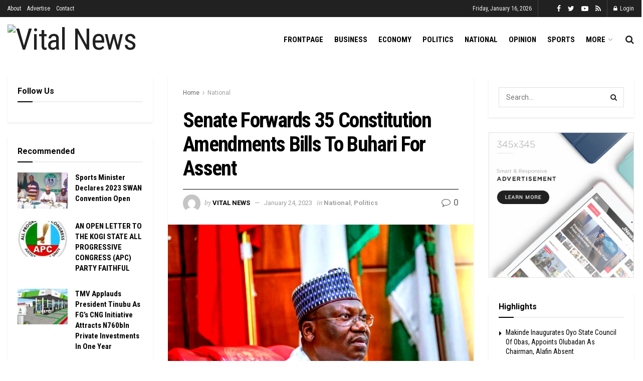

--- FILE ---
content_type: text/html; charset=UTF-8
request_url: https://vitalnewsngr.com/senate-forwards-35-constitution-amendments-bills-to-buhari-for-assent/
body_size: 31395
content:
<!doctype html>
<!--[if lt IE 7]> <html class="no-js lt-ie9 lt-ie8 lt-ie7" dir="ltr" lang="en-US" prefix="og: https://ogp.me/ns#"> <![endif]-->
<!--[if IE 7]>    <html class="no-js lt-ie9 lt-ie8" dir="ltr" lang="en-US" prefix="og: https://ogp.me/ns#"> <![endif]-->
<!--[if IE 8]>    <html class="no-js lt-ie9" dir="ltr" lang="en-US" prefix="og: https://ogp.me/ns#"> <![endif]-->
<!--[if IE 9]>    <html class="no-js lt-ie10" dir="ltr" lang="en-US" prefix="og: https://ogp.me/ns#"> <![endif]-->
<!--[if gt IE 8]><!--> <html class="no-js" dir="ltr" lang="en-US" prefix="og: https://ogp.me/ns#"> <!--<![endif]-->
<head>
    <meta http-equiv="Content-Type" content="text/html; charset=UTF-8" />
    <meta name='viewport' content='width=device-width, initial-scale=1, user-scalable=yes' />
    <link rel="profile" href="http://gmpg.org/xfn/11" />
    <link rel="pingback" href="https://vitalnewsngr.com/xmlrpc.php" />
    <title>Senate Forwards 35 Constitution Amendments Bills To Buhari For Assent - Vital News</title>
	<style>img:is([sizes="auto" i], [sizes^="auto," i]) { contain-intrinsic-size: 3000px 1500px }</style>
	
		<!-- All in One SEO 4.8.9 - aioseo.com -->
	<meta name="description" content="The Senate has directed the Clerk of the National Assembly to transmit the 35 constitution amendment bills that have so far met the requirement of the provision of section 9(2) of the constitution to President Muhammadu Buhari for assent. The 35 constitution amendment bills being sent to Buhari are the ones debated and approved by" />
	<meta name="robots" content="max-image-preview:large" />
	<meta name="author" content="Vital News"/>
	<link rel="canonical" href="https://vitalnewsngr.com/senate-forwards-35-constitution-amendments-bills-to-buhari-for-assent/" />
	<meta name="generator" content="All in One SEO (AIOSEO) 4.8.9" />
		<meta property="og:locale" content="en_US" />
		<meta property="og:site_name" content="Vital News - news that matters" />
		<meta property="og:type" content="article" />
		<meta property="og:title" content="Senate Forwards 35 Constitution Amendments Bills To Buhari For Assent - Vital News" />
		<meta property="og:description" content="The Senate has directed the Clerk of the National Assembly to transmit the 35 constitution amendment bills that have so far met the requirement of the provision of section 9(2) of the constitution to President Muhammadu Buhari for assent. The 35 constitution amendment bills being sent to Buhari are the ones debated and approved by" />
		<meta property="og:url" content="https://vitalnewsngr.com/senate-forwards-35-constitution-amendments-bills-to-buhari-for-assent/" />
		<meta property="article:published_time" content="2023-01-24T16:22:21+00:00" />
		<meta property="article:modified_time" content="2023-01-24T16:22:21+00:00" />
		<meta name="twitter:card" content="summary_large_image" />
		<meta name="twitter:title" content="Senate Forwards 35 Constitution Amendments Bills To Buhari For Assent - Vital News" />
		<meta name="twitter:description" content="The Senate has directed the Clerk of the National Assembly to transmit the 35 constitution amendment bills that have so far met the requirement of the provision of section 9(2) of the constitution to President Muhammadu Buhari for assent. The 35 constitution amendment bills being sent to Buhari are the ones debated and approved by" />
		<script type="application/ld+json" class="aioseo-schema">
			{"@context":"https:\/\/schema.org","@graph":[{"@type":"BlogPosting","@id":"https:\/\/vitalnewsngr.com\/senate-forwards-35-constitution-amendments-bills-to-buhari-for-assent\/#blogposting","name":"Senate Forwards 35 Constitution Amendments Bills To Buhari For Assent - Vital News","headline":"Senate Forwards 35 Constitution Amendments Bills To Buhari For Assent","author":{"@id":"https:\/\/vitalnewsngr.com\/author\/vitalnews\/#author"},"publisher":{"@id":"https:\/\/vitalnewsngr.com\/#organization"},"image":{"@type":"ImageObject","url":"https:\/\/vitalnewsngr.com\/wp-content\/uploads\/2023\/01\/Ahmad-Lawan3.jpg","width":650,"height":350},"datePublished":"2023-01-24T16:22:21+01:00","dateModified":"2023-01-24T16:22:21+01:00","inLanguage":"en-US","mainEntityOfPage":{"@id":"https:\/\/vitalnewsngr.com\/senate-forwards-35-constitution-amendments-bills-to-buhari-for-assent\/#webpage"},"isPartOf":{"@id":"https:\/\/vitalnewsngr.com\/senate-forwards-35-constitution-amendments-bills-to-buhari-for-assent\/#webpage"},"articleSection":"National, Politics, amend, assent, bills, Senate"},{"@type":"BreadcrumbList","@id":"https:\/\/vitalnewsngr.com\/senate-forwards-35-constitution-amendments-bills-to-buhari-for-assent\/#breadcrumblist","itemListElement":[{"@type":"ListItem","@id":"https:\/\/vitalnewsngr.com#listItem","position":1,"name":"Home","item":"https:\/\/vitalnewsngr.com","nextItem":{"@type":"ListItem","@id":"https:\/\/vitalnewsngr.com\/category\/politics\/#listItem","name":"Politics"}},{"@type":"ListItem","@id":"https:\/\/vitalnewsngr.com\/category\/politics\/#listItem","position":2,"name":"Politics","item":"https:\/\/vitalnewsngr.com\/category\/politics\/","nextItem":{"@type":"ListItem","@id":"https:\/\/vitalnewsngr.com\/senate-forwards-35-constitution-amendments-bills-to-buhari-for-assent\/#listItem","name":"Senate Forwards 35 Constitution Amendments Bills To Buhari For Assent"},"previousItem":{"@type":"ListItem","@id":"https:\/\/vitalnewsngr.com#listItem","name":"Home"}},{"@type":"ListItem","@id":"https:\/\/vitalnewsngr.com\/senate-forwards-35-constitution-amendments-bills-to-buhari-for-assent\/#listItem","position":3,"name":"Senate Forwards 35 Constitution Amendments Bills To Buhari For Assent","previousItem":{"@type":"ListItem","@id":"https:\/\/vitalnewsngr.com\/category\/politics\/#listItem","name":"Politics"}}]},{"@type":"Organization","@id":"https:\/\/vitalnewsngr.com\/#organization","name":"vitalnewsngr.com","description":"news that matters","url":"https:\/\/vitalnewsngr.com\/"},{"@type":"Person","@id":"https:\/\/vitalnewsngr.com\/author\/vitalnews\/#author","url":"https:\/\/vitalnewsngr.com\/author\/vitalnews\/","name":"Vital News","image":{"@type":"ImageObject","@id":"https:\/\/vitalnewsngr.com\/senate-forwards-35-constitution-amendments-bills-to-buhari-for-assent\/#authorImage","url":"https:\/\/secure.gravatar.com\/avatar\/42c84b9ef4cc6de0b4365f5fc11e961544d61b1b5b274f2b19baad68012119c8?s=96&d=mm&r=g","width":96,"height":96,"caption":"Vital News"}},{"@type":"WebPage","@id":"https:\/\/vitalnewsngr.com\/senate-forwards-35-constitution-amendments-bills-to-buhari-for-assent\/#webpage","url":"https:\/\/vitalnewsngr.com\/senate-forwards-35-constitution-amendments-bills-to-buhari-for-assent\/","name":"Senate Forwards 35 Constitution Amendments Bills To Buhari For Assent - Vital News","description":"The Senate has directed the Clerk of the National Assembly to transmit the 35 constitution amendment bills that have so far met the requirement of the provision of section 9(2) of the constitution to President Muhammadu Buhari for assent. The 35 constitution amendment bills being sent to Buhari are the ones debated and approved by","inLanguage":"en-US","isPartOf":{"@id":"https:\/\/vitalnewsngr.com\/#website"},"breadcrumb":{"@id":"https:\/\/vitalnewsngr.com\/senate-forwards-35-constitution-amendments-bills-to-buhari-for-assent\/#breadcrumblist"},"author":{"@id":"https:\/\/vitalnewsngr.com\/author\/vitalnews\/#author"},"creator":{"@id":"https:\/\/vitalnewsngr.com\/author\/vitalnews\/#author"},"image":{"@type":"ImageObject","url":"https:\/\/vitalnewsngr.com\/wp-content\/uploads\/2023\/01\/Ahmad-Lawan3.jpg","@id":"https:\/\/vitalnewsngr.com\/senate-forwards-35-constitution-amendments-bills-to-buhari-for-assent\/#mainImage","width":650,"height":350},"primaryImageOfPage":{"@id":"https:\/\/vitalnewsngr.com\/senate-forwards-35-constitution-amendments-bills-to-buhari-for-assent\/#mainImage"},"datePublished":"2023-01-24T16:22:21+01:00","dateModified":"2023-01-24T16:22:21+01:00"},{"@type":"WebSite","@id":"https:\/\/vitalnewsngr.com\/#website","url":"https:\/\/vitalnewsngr.com\/","name":"vitalnewsngr.com","description":"news that matters","inLanguage":"en-US","publisher":{"@id":"https:\/\/vitalnewsngr.com\/#organization"}}]}
		</script>
		<!-- All in One SEO -->

<meta property="og:type" content="article">
<meta property="og:title" content="Senate Forwards 35 Constitution Amendments Bills To Buhari For Assent">
<meta property="og:site_name" content="Vital News">
<meta property="og:description" content="The Senate has directed the Clerk of the National Assembly to transmit the 35 constitution amendment bills that have so">
<meta property="og:url" content="https://vitalnewsngr.com/senate-forwards-35-constitution-amendments-bills-to-buhari-for-assent/">
<meta property="og:locale" content="en_US">
<meta property="og:image" content="https://vitalnewsngr.com/wp-content/uploads/2023/01/Ahmad-Lawan3.jpg">
<meta property="og:image:height" content="350">
<meta property="og:image:width" content="650">
<meta property="article:published_time" content="2023-01-24T16:22:21+01:00">
<meta property="article:modified_time" content="2023-01-24T16:22:21+01:00">
<meta property="article:section" content="National">
<meta property="article:tag" content="amend">
<meta property="article:tag" content="assent">
<meta property="article:tag" content="bills">
<meta property="article:tag" content="Senate">
<meta name="twitter:card" content="summary_large_image">
<meta name="twitter:title" content="Senate Forwards 35 Constitution Amendments Bills To Buhari For Assent">
<meta name="twitter:description" content="The Senate has directed the Clerk of the National Assembly to transmit the 35 constitution amendment bills that have so">
<meta name="twitter:url" content="https://vitalnewsngr.com/senate-forwards-35-constitution-amendments-bills-to-buhari-for-assent/">
<meta name="twitter:site" content="">
<meta name="twitter:image:src" content="https://vitalnewsngr.com/wp-content/uploads/2023/01/Ahmad-Lawan3.jpg">
<meta name="twitter:image:width" content="650">
<meta name="twitter:image:height" content="350">
			<script type="text/javascript">
			  var jnews_ajax_url = '/?ajax-request=jnews'
			</script>
			<script type="text/javascript">;window.jnews=window.jnews||{},window.jnews.library=window.jnews.library||{},window.jnews.library=function(){"use strict";var e=this;e.win=window,e.doc=document,e.noop=function(){},e.globalBody=e.doc.getElementsByTagName("body")[0],e.globalBody=e.globalBody?e.globalBody:e.doc,e.win.jnewsDataStorage=e.win.jnewsDataStorage||{_storage:new WeakMap,put:function(e,t,n){this._storage.has(e)||this._storage.set(e,new Map),this._storage.get(e).set(t,n)},get:function(e,t){return this._storage.get(e).get(t)},has:function(e,t){return this._storage.has(e)&&this._storage.get(e).has(t)},remove:function(e,t){var n=this._storage.get(e).delete(t);return 0===!this._storage.get(e).size&&this._storage.delete(e),n}},e.windowWidth=function(){return e.win.innerWidth||e.docEl.clientWidth||e.globalBody.clientWidth},e.windowHeight=function(){return e.win.innerHeight||e.docEl.clientHeight||e.globalBody.clientHeight},e.requestAnimationFrame=e.win.requestAnimationFrame||e.win.webkitRequestAnimationFrame||e.win.mozRequestAnimationFrame||e.win.msRequestAnimationFrame||window.oRequestAnimationFrame||function(e){return setTimeout(e,1e3/60)},e.cancelAnimationFrame=e.win.cancelAnimationFrame||e.win.webkitCancelAnimationFrame||e.win.webkitCancelRequestAnimationFrame||e.win.mozCancelAnimationFrame||e.win.msCancelRequestAnimationFrame||e.win.oCancelRequestAnimationFrame||function(e){clearTimeout(e)},e.classListSupport="classList"in document.createElement("_"),e.hasClass=e.classListSupport?function(e,t){return e.classList.contains(t)}:function(e,t){return e.className.indexOf(t)>=0},e.addClass=e.classListSupport?function(t,n){e.hasClass(t,n)||t.classList.add(n)}:function(t,n){e.hasClass(t,n)||(t.className+=" "+n)},e.removeClass=e.classListSupport?function(t,n){e.hasClass(t,n)&&t.classList.remove(n)}:function(t,n){e.hasClass(t,n)&&(t.className=t.className.replace(n,""))},e.objKeys=function(e){var t=[];for(var n in e)Object.prototype.hasOwnProperty.call(e,n)&&t.push(n);return t},e.isObjectSame=function(e,t){var n=!0;return JSON.stringify(e)!==JSON.stringify(t)&&(n=!1),n},e.extend=function(){for(var e,t,n,o=arguments[0]||{},i=1,a=arguments.length;i<a;i++)if(null!==(e=arguments[i]))for(t in e)o!==(n=e[t])&&void 0!==n&&(o[t]=n);return o},e.dataStorage=e.win.jnewsDataStorage,e.isVisible=function(e){return 0!==e.offsetWidth&&0!==e.offsetHeight||e.getBoundingClientRect().length},e.getHeight=function(e){return e.offsetHeight||e.clientHeight||e.getBoundingClientRect().height},e.getWidth=function(e){return e.offsetWidth||e.clientWidth||e.getBoundingClientRect().width},e.supportsPassive=!1;try{var t=Object.defineProperty({},"passive",{get:function(){e.supportsPassive=!0}});"createEvent"in e.doc?e.win.addEventListener("test",null,t):"fireEvent"in e.doc&&e.win.attachEvent("test",null)}catch(e){}e.passiveOption=!!e.supportsPassive&&{passive:!0},e.setStorage=function(e,t){e="jnews-"+e;var n={expired:Math.floor(((new Date).getTime()+432e5)/1e3)};t=Object.assign(n,t);localStorage.setItem(e,JSON.stringify(t))},e.getStorage=function(e){e="jnews-"+e;var t=localStorage.getItem(e);return null!==t&&0<t.length?JSON.parse(localStorage.getItem(e)):{}},e.expiredStorage=function(){var t,n="jnews-";for(var o in localStorage)o.indexOf(n)>-1&&"undefined"!==(t=e.getStorage(o.replace(n,""))).expired&&t.expired<Math.floor((new Date).getTime()/1e3)&&localStorage.removeItem(o)},e.addEvents=function(t,n,o){for(var i in n){var a=["touchstart","touchmove"].indexOf(i)>=0&&!o&&e.passiveOption;"createEvent"in e.doc?t.addEventListener(i,n[i],a):"fireEvent"in e.doc&&t.attachEvent("on"+i,n[i])}},e.removeEvents=function(t,n){for(var o in n)"createEvent"in e.doc?t.removeEventListener(o,n[o]):"fireEvent"in e.doc&&t.detachEvent("on"+o,n[o])},e.triggerEvents=function(t,n,o){var i;o=o||{detail:null};return"createEvent"in e.doc?(!(i=e.doc.createEvent("CustomEvent")||new CustomEvent(n)).initCustomEvent||i.initCustomEvent(n,!0,!1,o),void t.dispatchEvent(i)):"fireEvent"in e.doc?((i=e.doc.createEventObject()).eventType=n,void t.fireEvent("on"+i.eventType,i)):void 0},e.getParents=function(t,n){void 0===n&&(n=e.doc);for(var o=[],i=t.parentNode,a=!1;!a;)if(i){var r=i;r.querySelectorAll(n).length?a=!0:(o.push(r),i=r.parentNode)}else o=[],a=!0;return o},e.forEach=function(e,t,n){for(var o=0,i=e.length;o<i;o++)t.call(n,e[o],o)},e.getText=function(e){return e.innerText||e.textContent},e.setText=function(e,t){var n="object"==typeof t?t.innerText||t.textContent:t;e.innerText&&(e.innerText=n),e.textContent&&(e.textContent=n)},e.httpBuildQuery=function(t){return e.objKeys(t).reduce(function t(n){var o=arguments.length>1&&void 0!==arguments[1]?arguments[1]:null;return function(i,a){var r=n[a];a=encodeURIComponent(a);var s=o?"".concat(o,"[").concat(a,"]"):a;return null==r||"function"==typeof r?(i.push("".concat(s,"=")),i):["number","boolean","string"].includes(typeof r)?(i.push("".concat(s,"=").concat(encodeURIComponent(r))),i):(i.push(e.objKeys(r).reduce(t(r,s),[]).join("&")),i)}}(t),[]).join("&")},e.get=function(t,n,o,i){return o="function"==typeof o?o:e.noop,e.ajax("GET",t,n,o,i)},e.post=function(t,n,o,i){return o="function"==typeof o?o:e.noop,e.ajax("POST",t,n,o,i)},e.ajax=function(t,n,o,i,a){var r=new XMLHttpRequest,s=n,c=e.httpBuildQuery(o);if(t=-1!=["GET","POST"].indexOf(t)?t:"GET",r.open(t,s+("GET"==t?"?"+c:""),!0),"POST"==t&&r.setRequestHeader("Content-type","application/x-www-form-urlencoded"),r.setRequestHeader("X-Requested-With","XMLHttpRequest"),r.onreadystatechange=function(){4===r.readyState&&200<=r.status&&300>r.status&&"function"==typeof i&&i.call(void 0,r.response)},void 0!==a&&!a){return{xhr:r,send:function(){r.send("POST"==t?c:null)}}}return r.send("POST"==t?c:null),{xhr:r}},e.scrollTo=function(t,n,o){function i(e,t,n){this.start=this.position(),this.change=e-this.start,this.currentTime=0,this.increment=20,this.duration=void 0===n?500:n,this.callback=t,this.finish=!1,this.animateScroll()}return Math.easeInOutQuad=function(e,t,n,o){return(e/=o/2)<1?n/2*e*e+t:-n/2*(--e*(e-2)-1)+t},i.prototype.stop=function(){this.finish=!0},i.prototype.move=function(t){e.doc.documentElement.scrollTop=t,e.globalBody.parentNode.scrollTop=t,e.globalBody.scrollTop=t},i.prototype.position=function(){return e.doc.documentElement.scrollTop||e.globalBody.parentNode.scrollTop||e.globalBody.scrollTop},i.prototype.animateScroll=function(){this.currentTime+=this.increment;var t=Math.easeInOutQuad(this.currentTime,this.start,this.change,this.duration);this.move(t),this.currentTime<this.duration&&!this.finish?e.requestAnimationFrame.call(e.win,this.animateScroll.bind(this)):this.callback&&"function"==typeof this.callback&&this.callback()},new i(t,n,o)},e.unwrap=function(t){var n,o=t;e.forEach(t,(function(e,t){n?n+=e:n=e})),o.replaceWith(n)},e.performance={start:function(e){performance.mark(e+"Start")},stop:function(e){performance.mark(e+"End"),performance.measure(e,e+"Start",e+"End")}},e.fps=function(){var t=0,n=0,o=0;!function(){var i=t=0,a=0,r=0,s=document.getElementById("fpsTable"),c=function(t){void 0===document.getElementsByTagName("body")[0]?e.requestAnimationFrame.call(e.win,(function(){c(t)})):document.getElementsByTagName("body")[0].appendChild(t)};null===s&&((s=document.createElement("div")).style.position="fixed",s.style.top="120px",s.style.left="10px",s.style.width="100px",s.style.height="20px",s.style.border="1px solid black",s.style.fontSize="11px",s.style.zIndex="100000",s.style.backgroundColor="white",s.id="fpsTable",c(s));var l=function(){o++,n=Date.now(),(a=(o/(r=(n-t)/1e3)).toPrecision(2))!=i&&(i=a,s.innerHTML=i+"fps"),1<r&&(t=n,o=0),e.requestAnimationFrame.call(e.win,l)};l()}()},e.instr=function(e,t){for(var n=0;n<t.length;n++)if(-1!==e.toLowerCase().indexOf(t[n].toLowerCase()))return!0},e.winLoad=function(t,n){function o(o){if("complete"===e.doc.readyState||"interactive"===e.doc.readyState)return!o||n?setTimeout(t,n||1):t(o),1}o()||e.addEvents(e.win,{load:o})},e.docReady=function(t,n){function o(o){if("complete"===e.doc.readyState||"interactive"===e.doc.readyState)return!o||n?setTimeout(t,n||1):t(o),1}o()||e.addEvents(e.doc,{DOMContentLoaded:o})},e.fireOnce=function(){e.docReady((function(){e.assets=e.assets||[],e.assets.length&&(e.boot(),e.load_assets())}),50)},e.boot=function(){e.length&&e.doc.querySelectorAll("style[media]").forEach((function(e){"not all"==e.getAttribute("media")&&e.removeAttribute("media")}))},e.create_js=function(t,n){var o=e.doc.createElement("script");switch(o.setAttribute("src",t),n){case"defer":o.setAttribute("defer",!0);break;case"async":o.setAttribute("async",!0);break;case"deferasync":o.setAttribute("defer",!0),o.setAttribute("async",!0)}e.globalBody.appendChild(o)},e.load_assets=function(){"object"==typeof e.assets&&e.forEach(e.assets.slice(0),(function(t,n){var o="";t.defer&&(o+="defer"),t.async&&(o+="async"),e.create_js(t.url,o);var i=e.assets.indexOf(t);i>-1&&e.assets.splice(i,1)})),e.assets=jnewsoption.au_scripts=window.jnewsads=[]},e.setCookie=function(e,t,n){var o="";if(n){var i=new Date;i.setTime(i.getTime()+24*n*60*60*1e3),o="; expires="+i.toUTCString()}document.cookie=e+"="+(t||"")+o+"; path=/"},e.getCookie=function(e){for(var t=e+"=",n=document.cookie.split(";"),o=0;o<n.length;o++){for(var i=n[o];" "==i.charAt(0);)i=i.substring(1,i.length);if(0==i.indexOf(t))return i.substring(t.length,i.length)}return null},e.eraseCookie=function(e){document.cookie=e+"=; Path=/; Expires=Thu, 01 Jan 1970 00:00:01 GMT;"},e.docReady((function(){e.globalBody=e.globalBody==e.doc?e.doc.getElementsByTagName("body")[0]:e.globalBody,e.globalBody=e.globalBody?e.globalBody:e.doc})),e.winLoad((function(){e.winLoad((function(){var t=!1;if(void 0!==window.jnewsadmin)if(void 0!==window.file_version_checker){var n=e.objKeys(window.file_version_checker);n.length?n.forEach((function(e){t||"10.0.4"===window.file_version_checker[e]||(t=!0)})):t=!0}else t=!0;t&&(window.jnewsHelper.getMessage(),window.jnewsHelper.getNotice())}),2500)}))},window.jnews.library=new window.jnews.library;</script><script type="module">;/*! instant.page v5.1.1 - (C) 2019-2020 Alexandre Dieulot - https://instant.page/license */
let t,e;const n=new Set,o=document.createElement("link"),i=o.relList&&o.relList.supports&&o.relList.supports("prefetch")&&window.IntersectionObserver&&"isIntersecting"in IntersectionObserverEntry.prototype,s="instantAllowQueryString"in document.body.dataset,a="instantAllowExternalLinks"in document.body.dataset,r="instantWhitelist"in document.body.dataset,c="instantMousedownShortcut"in document.body.dataset,d=1111;let l=65,u=!1,f=!1,m=!1;if("instantIntensity"in document.body.dataset){const t=document.body.dataset.instantIntensity;if("mousedown"==t.substr(0,"mousedown".length))u=!0,"mousedown-only"==t&&(f=!0);else if("viewport"==t.substr(0,"viewport".length))navigator.connection&&(navigator.connection.saveData||navigator.connection.effectiveType&&navigator.connection.effectiveType.includes("2g"))||("viewport"==t?document.documentElement.clientWidth*document.documentElement.clientHeight<45e4&&(m=!0):"viewport-all"==t&&(m=!0));else{const e=parseInt(t);isNaN(e)||(l=e)}}if(i){const n={capture:!0,passive:!0};if(f||document.addEventListener("touchstart",(function(t){e=performance.now();const n=t.target.closest("a");h(n)&&v(n.href)}),n),u?c||document.addEventListener("mousedown",(function(t){const e=t.target.closest("a");h(e)&&v(e.href)}),n):document.addEventListener("mouseover",(function(n){if(performance.now()-e<d)return;if(!("closest"in n.target))return;const o=n.target.closest("a");h(o)&&(o.addEventListener("mouseout",p,{passive:!0}),t=setTimeout((()=>{v(o.href),t=void 0}),l))}),n),c&&document.addEventListener("mousedown",(function(t){if(performance.now()-e<d)return;const n=t.target.closest("a");if(t.which>1||t.metaKey||t.ctrlKey)return;if(!n)return;n.addEventListener("click",(function(t){1337!=t.detail&&t.preventDefault()}),{capture:!0,passive:!1,once:!0});const o=new MouseEvent("click",{view:window,bubbles:!0,cancelable:!1,detail:1337});n.dispatchEvent(o)}),n),m){let t;(t=window.requestIdleCallback?t=>{requestIdleCallback(t,{timeout:1500})}:t=>{t()})((()=>{const t=new IntersectionObserver((e=>{e.forEach((e=>{if(e.isIntersecting){const n=e.target;t.unobserve(n),v(n.href)}}))}));document.querySelectorAll("a").forEach((e=>{h(e)&&t.observe(e)}))}))}}function p(e){e.relatedTarget&&e.target.closest("a")==e.relatedTarget.closest("a")||t&&(clearTimeout(t),t=void 0)}function h(t){if(t&&t.href&&(!r||"instant"in t.dataset)&&(a||t.origin==location.origin||"instant"in t.dataset)&&["http:","https:"].includes(t.protocol)&&("http:"!=t.protocol||"https:"!=location.protocol)&&(s||!t.search||"instant"in t.dataset)&&!(t.hash&&t.pathname+t.search==location.pathname+location.search||"noInstant"in t.dataset))return!0}function v(t){if(n.has(t))return;const e=document.createElement("link");e.rel="prefetch",e.href=t,document.head.appendChild(e),n.add(t)}</script><link rel='dns-prefetch' href='//fonts.googleapis.com' />
<link rel='dns-prefetch' href='//www.googletagmanager.com' />
<link rel='dns-prefetch' href='//pagead2.googlesyndication.com' />
<link rel='preconnect' href='https://fonts.gstatic.com' />
<link rel="alternate" type="application/rss+xml" title="Vital News &raquo; Feed" href="https://vitalnewsngr.com/feed/" />
<link rel="alternate" type="application/rss+xml" title="Vital News &raquo; Comments Feed" href="https://vitalnewsngr.com/comments/feed/" />
<link rel="alternate" type="application/rss+xml" title="Vital News &raquo; Senate Forwards 35 Constitution Amendments Bills To Buhari For Assent Comments Feed" href="https://vitalnewsngr.com/senate-forwards-35-constitution-amendments-bills-to-buhari-for-assent/feed/" />
		<!-- This site uses the Google Analytics by MonsterInsights plugin v9.9.0 - Using Analytics tracking - https://www.monsterinsights.com/ -->
		<!-- Note: MonsterInsights is not currently configured on this site. The site owner needs to authenticate with Google Analytics in the MonsterInsights settings panel. -->
					<!-- No tracking code set -->
				<!-- / Google Analytics by MonsterInsights -->
		<script type="text/javascript">
/* <![CDATA[ */
window._wpemojiSettings = {"baseUrl":"https:\/\/s.w.org\/images\/core\/emoji\/16.0.1\/72x72\/","ext":".png","svgUrl":"https:\/\/s.w.org\/images\/core\/emoji\/16.0.1\/svg\/","svgExt":".svg","source":{"concatemoji":"https:\/\/vitalnewsngr.com\/wp-includes\/js\/wp-emoji-release.min.js?ver=6.8.3"}};
/*! This file is auto-generated */
!function(s,n){var o,i,e;function c(e){try{var t={supportTests:e,timestamp:(new Date).valueOf()};sessionStorage.setItem(o,JSON.stringify(t))}catch(e){}}function p(e,t,n){e.clearRect(0,0,e.canvas.width,e.canvas.height),e.fillText(t,0,0);var t=new Uint32Array(e.getImageData(0,0,e.canvas.width,e.canvas.height).data),a=(e.clearRect(0,0,e.canvas.width,e.canvas.height),e.fillText(n,0,0),new Uint32Array(e.getImageData(0,0,e.canvas.width,e.canvas.height).data));return t.every(function(e,t){return e===a[t]})}function u(e,t){e.clearRect(0,0,e.canvas.width,e.canvas.height),e.fillText(t,0,0);for(var n=e.getImageData(16,16,1,1),a=0;a<n.data.length;a++)if(0!==n.data[a])return!1;return!0}function f(e,t,n,a){switch(t){case"flag":return n(e,"\ud83c\udff3\ufe0f\u200d\u26a7\ufe0f","\ud83c\udff3\ufe0f\u200b\u26a7\ufe0f")?!1:!n(e,"\ud83c\udde8\ud83c\uddf6","\ud83c\udde8\u200b\ud83c\uddf6")&&!n(e,"\ud83c\udff4\udb40\udc67\udb40\udc62\udb40\udc65\udb40\udc6e\udb40\udc67\udb40\udc7f","\ud83c\udff4\u200b\udb40\udc67\u200b\udb40\udc62\u200b\udb40\udc65\u200b\udb40\udc6e\u200b\udb40\udc67\u200b\udb40\udc7f");case"emoji":return!a(e,"\ud83e\udedf")}return!1}function g(e,t,n,a){var r="undefined"!=typeof WorkerGlobalScope&&self instanceof WorkerGlobalScope?new OffscreenCanvas(300,150):s.createElement("canvas"),o=r.getContext("2d",{willReadFrequently:!0}),i=(o.textBaseline="top",o.font="600 32px Arial",{});return e.forEach(function(e){i[e]=t(o,e,n,a)}),i}function t(e){var t=s.createElement("script");t.src=e,t.defer=!0,s.head.appendChild(t)}"undefined"!=typeof Promise&&(o="wpEmojiSettingsSupports",i=["flag","emoji"],n.supports={everything:!0,everythingExceptFlag:!0},e=new Promise(function(e){s.addEventListener("DOMContentLoaded",e,{once:!0})}),new Promise(function(t){var n=function(){try{var e=JSON.parse(sessionStorage.getItem(o));if("object"==typeof e&&"number"==typeof e.timestamp&&(new Date).valueOf()<e.timestamp+604800&&"object"==typeof e.supportTests)return e.supportTests}catch(e){}return null}();if(!n){if("undefined"!=typeof Worker&&"undefined"!=typeof OffscreenCanvas&&"undefined"!=typeof URL&&URL.createObjectURL&&"undefined"!=typeof Blob)try{var e="postMessage("+g.toString()+"("+[JSON.stringify(i),f.toString(),p.toString(),u.toString()].join(",")+"));",a=new Blob([e],{type:"text/javascript"}),r=new Worker(URL.createObjectURL(a),{name:"wpTestEmojiSupports"});return void(r.onmessage=function(e){c(n=e.data),r.terminate(),t(n)})}catch(e){}c(n=g(i,f,p,u))}t(n)}).then(function(e){for(var t in e)n.supports[t]=e[t],n.supports.everything=n.supports.everything&&n.supports[t],"flag"!==t&&(n.supports.everythingExceptFlag=n.supports.everythingExceptFlag&&n.supports[t]);n.supports.everythingExceptFlag=n.supports.everythingExceptFlag&&!n.supports.flag,n.DOMReady=!1,n.readyCallback=function(){n.DOMReady=!0}}).then(function(){return e}).then(function(){var e;n.supports.everything||(n.readyCallback(),(e=n.source||{}).concatemoji?t(e.concatemoji):e.wpemoji&&e.twemoji&&(t(e.twemoji),t(e.wpemoji)))}))}((window,document),window._wpemojiSettings);
/* ]]> */
</script>

<style id='wp-emoji-styles-inline-css' type='text/css'>

	img.wp-smiley, img.emoji {
		display: inline !important;
		border: none !important;
		box-shadow: none !important;
		height: 1em !important;
		width: 1em !important;
		margin: 0 0.07em !important;
		vertical-align: -0.1em !important;
		background: none !important;
		padding: 0 !important;
	}
</style>
<link rel='stylesheet' id='wp-block-library-css' href='https://vitalnewsngr.com/wp-includes/css/dist/block-library/style.min.css?ver=6.8.3' type='text/css' media='all' />
<style id='classic-theme-styles-inline-css' type='text/css'>
/*! This file is auto-generated */
.wp-block-button__link{color:#fff;background-color:#32373c;border-radius:9999px;box-shadow:none;text-decoration:none;padding:calc(.667em + 2px) calc(1.333em + 2px);font-size:1.125em}.wp-block-file__button{background:#32373c;color:#fff;text-decoration:none}
</style>
<style id='global-styles-inline-css' type='text/css'>
:root{--wp--preset--aspect-ratio--square: 1;--wp--preset--aspect-ratio--4-3: 4/3;--wp--preset--aspect-ratio--3-4: 3/4;--wp--preset--aspect-ratio--3-2: 3/2;--wp--preset--aspect-ratio--2-3: 2/3;--wp--preset--aspect-ratio--16-9: 16/9;--wp--preset--aspect-ratio--9-16: 9/16;--wp--preset--color--black: #000000;--wp--preset--color--cyan-bluish-gray: #abb8c3;--wp--preset--color--white: #ffffff;--wp--preset--color--pale-pink: #f78da7;--wp--preset--color--vivid-red: #cf2e2e;--wp--preset--color--luminous-vivid-orange: #ff6900;--wp--preset--color--luminous-vivid-amber: #fcb900;--wp--preset--color--light-green-cyan: #7bdcb5;--wp--preset--color--vivid-green-cyan: #00d084;--wp--preset--color--pale-cyan-blue: #8ed1fc;--wp--preset--color--vivid-cyan-blue: #0693e3;--wp--preset--color--vivid-purple: #9b51e0;--wp--preset--gradient--vivid-cyan-blue-to-vivid-purple: linear-gradient(135deg,rgba(6,147,227,1) 0%,rgb(155,81,224) 100%);--wp--preset--gradient--light-green-cyan-to-vivid-green-cyan: linear-gradient(135deg,rgb(122,220,180) 0%,rgb(0,208,130) 100%);--wp--preset--gradient--luminous-vivid-amber-to-luminous-vivid-orange: linear-gradient(135deg,rgba(252,185,0,1) 0%,rgba(255,105,0,1) 100%);--wp--preset--gradient--luminous-vivid-orange-to-vivid-red: linear-gradient(135deg,rgba(255,105,0,1) 0%,rgb(207,46,46) 100%);--wp--preset--gradient--very-light-gray-to-cyan-bluish-gray: linear-gradient(135deg,rgb(238,238,238) 0%,rgb(169,184,195) 100%);--wp--preset--gradient--cool-to-warm-spectrum: linear-gradient(135deg,rgb(74,234,220) 0%,rgb(151,120,209) 20%,rgb(207,42,186) 40%,rgb(238,44,130) 60%,rgb(251,105,98) 80%,rgb(254,248,76) 100%);--wp--preset--gradient--blush-light-purple: linear-gradient(135deg,rgb(255,206,236) 0%,rgb(152,150,240) 100%);--wp--preset--gradient--blush-bordeaux: linear-gradient(135deg,rgb(254,205,165) 0%,rgb(254,45,45) 50%,rgb(107,0,62) 100%);--wp--preset--gradient--luminous-dusk: linear-gradient(135deg,rgb(255,203,112) 0%,rgb(199,81,192) 50%,rgb(65,88,208) 100%);--wp--preset--gradient--pale-ocean: linear-gradient(135deg,rgb(255,245,203) 0%,rgb(182,227,212) 50%,rgb(51,167,181) 100%);--wp--preset--gradient--electric-grass: linear-gradient(135deg,rgb(202,248,128) 0%,rgb(113,206,126) 100%);--wp--preset--gradient--midnight: linear-gradient(135deg,rgb(2,3,129) 0%,rgb(40,116,252) 100%);--wp--preset--font-size--small: 13px;--wp--preset--font-size--medium: 20px;--wp--preset--font-size--large: 36px;--wp--preset--font-size--x-large: 42px;--wp--preset--spacing--20: 0.44rem;--wp--preset--spacing--30: 0.67rem;--wp--preset--spacing--40: 1rem;--wp--preset--spacing--50: 1.5rem;--wp--preset--spacing--60: 2.25rem;--wp--preset--spacing--70: 3.38rem;--wp--preset--spacing--80: 5.06rem;--wp--preset--shadow--natural: 6px 6px 9px rgba(0, 0, 0, 0.2);--wp--preset--shadow--deep: 12px 12px 50px rgba(0, 0, 0, 0.4);--wp--preset--shadow--sharp: 6px 6px 0px rgba(0, 0, 0, 0.2);--wp--preset--shadow--outlined: 6px 6px 0px -3px rgba(255, 255, 255, 1), 6px 6px rgba(0, 0, 0, 1);--wp--preset--shadow--crisp: 6px 6px 0px rgba(0, 0, 0, 1);}:where(.is-layout-flex){gap: 0.5em;}:where(.is-layout-grid){gap: 0.5em;}body .is-layout-flex{display: flex;}.is-layout-flex{flex-wrap: wrap;align-items: center;}.is-layout-flex > :is(*, div){margin: 0;}body .is-layout-grid{display: grid;}.is-layout-grid > :is(*, div){margin: 0;}:where(.wp-block-columns.is-layout-flex){gap: 2em;}:where(.wp-block-columns.is-layout-grid){gap: 2em;}:where(.wp-block-post-template.is-layout-flex){gap: 1.25em;}:where(.wp-block-post-template.is-layout-grid){gap: 1.25em;}.has-black-color{color: var(--wp--preset--color--black) !important;}.has-cyan-bluish-gray-color{color: var(--wp--preset--color--cyan-bluish-gray) !important;}.has-white-color{color: var(--wp--preset--color--white) !important;}.has-pale-pink-color{color: var(--wp--preset--color--pale-pink) !important;}.has-vivid-red-color{color: var(--wp--preset--color--vivid-red) !important;}.has-luminous-vivid-orange-color{color: var(--wp--preset--color--luminous-vivid-orange) !important;}.has-luminous-vivid-amber-color{color: var(--wp--preset--color--luminous-vivid-amber) !important;}.has-light-green-cyan-color{color: var(--wp--preset--color--light-green-cyan) !important;}.has-vivid-green-cyan-color{color: var(--wp--preset--color--vivid-green-cyan) !important;}.has-pale-cyan-blue-color{color: var(--wp--preset--color--pale-cyan-blue) !important;}.has-vivid-cyan-blue-color{color: var(--wp--preset--color--vivid-cyan-blue) !important;}.has-vivid-purple-color{color: var(--wp--preset--color--vivid-purple) !important;}.has-black-background-color{background-color: var(--wp--preset--color--black) !important;}.has-cyan-bluish-gray-background-color{background-color: var(--wp--preset--color--cyan-bluish-gray) !important;}.has-white-background-color{background-color: var(--wp--preset--color--white) !important;}.has-pale-pink-background-color{background-color: var(--wp--preset--color--pale-pink) !important;}.has-vivid-red-background-color{background-color: var(--wp--preset--color--vivid-red) !important;}.has-luminous-vivid-orange-background-color{background-color: var(--wp--preset--color--luminous-vivid-orange) !important;}.has-luminous-vivid-amber-background-color{background-color: var(--wp--preset--color--luminous-vivid-amber) !important;}.has-light-green-cyan-background-color{background-color: var(--wp--preset--color--light-green-cyan) !important;}.has-vivid-green-cyan-background-color{background-color: var(--wp--preset--color--vivid-green-cyan) !important;}.has-pale-cyan-blue-background-color{background-color: var(--wp--preset--color--pale-cyan-blue) !important;}.has-vivid-cyan-blue-background-color{background-color: var(--wp--preset--color--vivid-cyan-blue) !important;}.has-vivid-purple-background-color{background-color: var(--wp--preset--color--vivid-purple) !important;}.has-black-border-color{border-color: var(--wp--preset--color--black) !important;}.has-cyan-bluish-gray-border-color{border-color: var(--wp--preset--color--cyan-bluish-gray) !important;}.has-white-border-color{border-color: var(--wp--preset--color--white) !important;}.has-pale-pink-border-color{border-color: var(--wp--preset--color--pale-pink) !important;}.has-vivid-red-border-color{border-color: var(--wp--preset--color--vivid-red) !important;}.has-luminous-vivid-orange-border-color{border-color: var(--wp--preset--color--luminous-vivid-orange) !important;}.has-luminous-vivid-amber-border-color{border-color: var(--wp--preset--color--luminous-vivid-amber) !important;}.has-light-green-cyan-border-color{border-color: var(--wp--preset--color--light-green-cyan) !important;}.has-vivid-green-cyan-border-color{border-color: var(--wp--preset--color--vivid-green-cyan) !important;}.has-pale-cyan-blue-border-color{border-color: var(--wp--preset--color--pale-cyan-blue) !important;}.has-vivid-cyan-blue-border-color{border-color: var(--wp--preset--color--vivid-cyan-blue) !important;}.has-vivid-purple-border-color{border-color: var(--wp--preset--color--vivid-purple) !important;}.has-vivid-cyan-blue-to-vivid-purple-gradient-background{background: var(--wp--preset--gradient--vivid-cyan-blue-to-vivid-purple) !important;}.has-light-green-cyan-to-vivid-green-cyan-gradient-background{background: var(--wp--preset--gradient--light-green-cyan-to-vivid-green-cyan) !important;}.has-luminous-vivid-amber-to-luminous-vivid-orange-gradient-background{background: var(--wp--preset--gradient--luminous-vivid-amber-to-luminous-vivid-orange) !important;}.has-luminous-vivid-orange-to-vivid-red-gradient-background{background: var(--wp--preset--gradient--luminous-vivid-orange-to-vivid-red) !important;}.has-very-light-gray-to-cyan-bluish-gray-gradient-background{background: var(--wp--preset--gradient--very-light-gray-to-cyan-bluish-gray) !important;}.has-cool-to-warm-spectrum-gradient-background{background: var(--wp--preset--gradient--cool-to-warm-spectrum) !important;}.has-blush-light-purple-gradient-background{background: var(--wp--preset--gradient--blush-light-purple) !important;}.has-blush-bordeaux-gradient-background{background: var(--wp--preset--gradient--blush-bordeaux) !important;}.has-luminous-dusk-gradient-background{background: var(--wp--preset--gradient--luminous-dusk) !important;}.has-pale-ocean-gradient-background{background: var(--wp--preset--gradient--pale-ocean) !important;}.has-electric-grass-gradient-background{background: var(--wp--preset--gradient--electric-grass) !important;}.has-midnight-gradient-background{background: var(--wp--preset--gradient--midnight) !important;}.has-small-font-size{font-size: var(--wp--preset--font-size--small) !important;}.has-medium-font-size{font-size: var(--wp--preset--font-size--medium) !important;}.has-large-font-size{font-size: var(--wp--preset--font-size--large) !important;}.has-x-large-font-size{font-size: var(--wp--preset--font-size--x-large) !important;}
:where(.wp-block-post-template.is-layout-flex){gap: 1.25em;}:where(.wp-block-post-template.is-layout-grid){gap: 1.25em;}
:where(.wp-block-columns.is-layout-flex){gap: 2em;}:where(.wp-block-columns.is-layout-grid){gap: 2em;}
:root :where(.wp-block-pullquote){font-size: 1.5em;line-height: 1.6;}
</style>
<link rel='stylesheet' id='js_composer_front-css' href='https://vitalnewsngr.com/wp-content/plugins/js_composer/assets/css/js_composer.min.css?ver=6.10.0' type='text/css' media='all' />
<link rel='stylesheet' id='jeg_customizer_font-css' href='//fonts.googleapis.com/css?family=Roboto%3Aregular%2C700%7CRoboto+Condensed%3Aregular%2C700%7CPT+Serif%3Aregular%2Citalic%2C700%2C700italic&#038;display=swap&#038;ver=1.3.0' type='text/css' media='all' />
<link rel='stylesheet' id='jnews-frontend-css' href='https://vitalnewsngr.com/wp-content/themes/jnews/assets/dist/frontend.min.css?ver=11.0.8' type='text/css' media='all' />
<link rel='stylesheet' id='jnews-js-composer-css' href='https://vitalnewsngr.com/wp-content/themes/jnews/assets/css/js-composer-frontend.css?ver=11.0.8' type='text/css' media='all' />
<link rel='stylesheet' id='jnews-style-css' href='https://vitalnewsngr.com/wp-content/themes/jnews/style.css?ver=11.0.8' type='text/css' media='all' />
<link rel='stylesheet' id='jnews-darkmode-css' href='https://vitalnewsngr.com/wp-content/themes/jnews/assets/css/darkmode.css?ver=11.0.8' type='text/css' media='all' />
<link rel='stylesheet' id='jnews-scheme-css' href='https://vitalnewsngr.com/wp-content/uploads/jnews/scheme.css?ver=1731762029' type='text/css' media='all' />
<link rel='stylesheet' id='jnews-social-login-style-css' href='https://vitalnewsngr.com/wp-content/plugins/jnews-social-login/assets/css/plugin.css?ver=11.0.1' type='text/css' media='all' />
<link rel='stylesheet' id='jnews-select-share-css' href='https://vitalnewsngr.com/wp-content/plugins/jnews-social-share/assets/css/plugin.css' type='text/css' media='all' />
<link rel='stylesheet' id='jnews-weather-style-css' href='https://vitalnewsngr.com/wp-content/plugins/jnews-weather/assets/css/plugin.css?ver=11.0.0' type='text/css' media='all' />
<script type="text/javascript" src="https://vitalnewsngr.com/wp-includes/js/jquery/jquery.min.js?ver=3.7.1" id="jquery-core-js"></script>
<script type="text/javascript" src="https://vitalnewsngr.com/wp-includes/js/jquery/jquery-migrate.min.js?ver=3.4.1" id="jquery-migrate-js"></script>
<link rel="https://api.w.org/" href="https://vitalnewsngr.com/wp-json/" /><link rel="alternate" title="JSON" type="application/json" href="https://vitalnewsngr.com/wp-json/wp/v2/posts/11760" /><link rel="EditURI" type="application/rsd+xml" title="RSD" href="https://vitalnewsngr.com/xmlrpc.php?rsd" />
<meta name="generator" content="WordPress 6.8.3" />
<link rel='shortlink' href='https://vitalnewsngr.com/?p=11760' />
<link rel="alternate" title="oEmbed (JSON)" type="application/json+oembed" href="https://vitalnewsngr.com/wp-json/oembed/1.0/embed?url=https%3A%2F%2Fvitalnewsngr.com%2Fsenate-forwards-35-constitution-amendments-bills-to-buhari-for-assent%2F" />
<link rel="alternate" title="oEmbed (XML)" type="text/xml+oembed" href="https://vitalnewsngr.com/wp-json/oembed/1.0/embed?url=https%3A%2F%2Fvitalnewsngr.com%2Fsenate-forwards-35-constitution-amendments-bills-to-buhari-for-assent%2F&#038;format=xml" />
<meta name="generator" content="Site Kit by Google 1.164.0" />
<!-- Google AdSense meta tags added by Site Kit -->
<meta name="google-adsense-platform-account" content="ca-host-pub-2644536267352236">
<meta name="google-adsense-platform-domain" content="sitekit.withgoogle.com">
<!-- End Google AdSense meta tags added by Site Kit -->
<meta name="generator" content="Powered by WPBakery Page Builder - drag and drop page builder for WordPress."/>

<!-- Google AdSense snippet added by Site Kit -->
<script type="text/javascript" async="async" src="https://pagead2.googlesyndication.com/pagead/js/adsbygoogle.js?client=ca-pub-9736295402263349&amp;host=ca-host-pub-2644536267352236" crossorigin="anonymous"></script>

<!-- End Google AdSense snippet added by Site Kit -->
<script type='application/ld+json'>{"@context":"http:\/\/schema.org","@type":"Organization","@id":"https:\/\/vitalnewsngr.com\/#organization","url":"https:\/\/vitalnewsngr.com\/","name":"","logo":{"@type":"ImageObject","url":""},"sameAs":["https:\/\/www.facebook.com\/","https:\/\/twitter.com\/","#","#"]}</script>
<script type='application/ld+json'>{"@context":"http:\/\/schema.org","@type":"WebSite","@id":"https:\/\/vitalnewsngr.com\/#website","url":"https:\/\/vitalnewsngr.com\/","name":"","potentialAction":{"@type":"SearchAction","target":"https:\/\/vitalnewsngr.com\/?s={search_term_string}","query-input":"required name=search_term_string"}}</script>
<link rel="icon" href="https://vitalnewsngr.com/wp-content/uploads/2022/11/cropped-vital-icon-32x32.png" sizes="32x32" />
<link rel="icon" href="https://vitalnewsngr.com/wp-content/uploads/2022/11/cropped-vital-icon-192x192.png" sizes="192x192" />
<link rel="apple-touch-icon" href="https://vitalnewsngr.com/wp-content/uploads/2022/11/cropped-vital-icon-180x180.png" />
<meta name="msapplication-TileImage" content="https://vitalnewsngr.com/wp-content/uploads/2022/11/cropped-vital-icon-270x270.png" />
<style id="jeg_dynamic_css" type="text/css" data-type="jeg_custom-css">.jeg_container, .jeg_content, .jeg_boxed .jeg_main .jeg_container, .jeg_autoload_separator { background-color : #ffffff; } body { --j-body-color : #666666; --j-accent-color : #000000; --j-heading-color : #000000; } body,.jeg_newsfeed_list .tns-outer .tns-controls button,.jeg_filter_button,.owl-carousel .owl-nav div,.jeg_readmore,.jeg_hero_style_7 .jeg_post_meta a,.widget_calendar thead th,.widget_calendar tfoot a,.jeg_socialcounter a,.entry-header .jeg_meta_like a,.entry-header .jeg_meta_comment a,.entry-header .jeg_meta_donation a,.entry-header .jeg_meta_bookmark a,.entry-content tbody tr:hover,.entry-content th,.jeg_splitpost_nav li:hover a,#breadcrumbs a,.jeg_author_socials a:hover,.jeg_footer_content a,.jeg_footer_bottom a,.jeg_cartcontent,.woocommerce .woocommerce-breadcrumb a { color : #666666; } a, .jeg_menu_style_5>li>a:hover, .jeg_menu_style_5>li.sfHover>a, .jeg_menu_style_5>li.current-menu-item>a, .jeg_menu_style_5>li.current-menu-ancestor>a, .jeg_navbar .jeg_menu:not(.jeg_main_menu)>li>a:hover, .jeg_midbar .jeg_menu:not(.jeg_main_menu)>li>a:hover, .jeg_side_tabs li.active, .jeg_block_heading_5 strong, .jeg_block_heading_6 strong, .jeg_block_heading_7 strong, .jeg_block_heading_8 strong, .jeg_subcat_list li a:hover, .jeg_subcat_list li button:hover, .jeg_pl_lg_7 .jeg_thumb .jeg_post_category a, .jeg_pl_xs_2:before, .jeg_pl_xs_4 .jeg_postblock_content:before, .jeg_postblock .jeg_post_title a:hover, .jeg_hero_style_6 .jeg_post_title a:hover, .jeg_sidefeed .jeg_pl_xs_3 .jeg_post_title a:hover, .widget_jnews_popular .jeg_post_title a:hover, .jeg_meta_author a, .widget_archive li a:hover, .widget_pages li a:hover, .widget_meta li a:hover, .widget_recent_entries li a:hover, .widget_rss li a:hover, .widget_rss cite, .widget_categories li a:hover, .widget_categories li.current-cat>a, #breadcrumbs a:hover, .jeg_share_count .counts, .commentlist .bypostauthor>.comment-body>.comment-author>.fn, span.required, .jeg_review_title, .bestprice .price, .authorlink a:hover, .jeg_vertical_playlist .jeg_video_playlist_play_icon, .jeg_vertical_playlist .jeg_video_playlist_item.active .jeg_video_playlist_thumbnail:before, .jeg_horizontal_playlist .jeg_video_playlist_play, .woocommerce li.product .pricegroup .button, .widget_display_forums li a:hover, .widget_display_topics li:before, .widget_display_replies li:before, .widget_display_views li:before, .bbp-breadcrumb a:hover, .jeg_mobile_menu li.sfHover>a, .jeg_mobile_menu li a:hover, .split-template-6 .pagenum, .jeg_mobile_menu_style_5>li>a:hover, .jeg_mobile_menu_style_5>li.sfHover>a, .jeg_mobile_menu_style_5>li.current-menu-item>a, .jeg_mobile_menu_style_5>li.current-menu-ancestor>a { color : #000000; } .jeg_menu_style_1>li>a:before, .jeg_menu_style_2>li>a:before, .jeg_menu_style_3>li>a:before, .jeg_side_toggle, .jeg_slide_caption .jeg_post_category a, .jeg_slider_type_1_wrapper .tns-controls button.tns-next, .jeg_block_heading_1 .jeg_block_title span, .jeg_block_heading_2 .jeg_block_title span, .jeg_block_heading_3, .jeg_block_heading_4 .jeg_block_title span, .jeg_block_heading_6:after, .jeg_pl_lg_box .jeg_post_category a, .jeg_pl_md_box .jeg_post_category a, .jeg_readmore:hover, .jeg_thumb .jeg_post_category a, .jeg_block_loadmore a:hover, .jeg_postblock.alt .jeg_block_loadmore a:hover, .jeg_block_loadmore a.active, .jeg_postblock_carousel_2 .jeg_post_category a, .jeg_heroblock .jeg_post_category a, .jeg_pagenav_1 .page_number.active, .jeg_pagenav_1 .page_number.active:hover, input[type="submit"], .btn, .button, .widget_tag_cloud a:hover, .popularpost_item:hover .jeg_post_title a:before, .jeg_splitpost_4 .page_nav, .jeg_splitpost_5 .page_nav, .jeg_post_via a:hover, .jeg_post_source a:hover, .jeg_post_tags a:hover, .comment-reply-title small a:before, .comment-reply-title small a:after, .jeg_storelist .productlink, .authorlink li.active a:before, .jeg_footer.dark .socials_widget:not(.nobg) a:hover .fa, div.jeg_breakingnews_title, .jeg_overlay_slider_bottom_wrapper .tns-controls button, .jeg_overlay_slider_bottom_wrapper .tns-controls button:hover, .jeg_vertical_playlist .jeg_video_playlist_current, .woocommerce span.onsale, .woocommerce #respond input#submit:hover, .woocommerce a.button:hover, .woocommerce button.button:hover, .woocommerce input.button:hover, .woocommerce #respond input#submit.alt, .woocommerce a.button.alt, .woocommerce button.button.alt, .woocommerce input.button.alt, .jeg_popup_post .caption, .jeg_footer.dark input[type="submit"], .jeg_footer.dark .btn, .jeg_footer.dark .button, .footer_widget.widget_tag_cloud a:hover, .jeg_inner_content .content-inner .jeg_post_category a:hover, #buddypress .standard-form button, #buddypress a.button, #buddypress input[type="submit"], #buddypress input[type="button"], #buddypress input[type="reset"], #buddypress ul.button-nav li a, #buddypress .generic-button a, #buddypress .generic-button button, #buddypress .comment-reply-link, #buddypress a.bp-title-button, #buddypress.buddypress-wrap .members-list li .user-update .activity-read-more a, div#buddypress .standard-form button:hover, div#buddypress a.button:hover, div#buddypress input[type="submit"]:hover, div#buddypress input[type="button"]:hover, div#buddypress input[type="reset"]:hover, div#buddypress ul.button-nav li a:hover, div#buddypress .generic-button a:hover, div#buddypress .generic-button button:hover, div#buddypress .comment-reply-link:hover, div#buddypress a.bp-title-button:hover, div#buddypress.buddypress-wrap .members-list li .user-update .activity-read-more a:hover, #buddypress #item-nav .item-list-tabs ul li a:before, .jeg_inner_content .jeg_meta_container .follow-wrapper a { background-color : #000000; } .jeg_block_heading_7 .jeg_block_title span, .jeg_readmore:hover, .jeg_block_loadmore a:hover, .jeg_block_loadmore a.active, .jeg_pagenav_1 .page_number.active, .jeg_pagenav_1 .page_number.active:hover, .jeg_pagenav_3 .page_number:hover, .jeg_prevnext_post a:hover h3, .jeg_overlay_slider .jeg_post_category, .jeg_sidefeed .jeg_post.active, .jeg_vertical_playlist.jeg_vertical_playlist .jeg_video_playlist_item.active .jeg_video_playlist_thumbnail img, .jeg_horizontal_playlist .jeg_video_playlist_item.active { border-color : #000000; } .jeg_tabpost_nav li.active, .woocommerce div.product .woocommerce-tabs ul.tabs li.active, .jeg_mobile_menu_style_1>li.current-menu-item a, .jeg_mobile_menu_style_1>li.current-menu-ancestor a, .jeg_mobile_menu_style_2>li.current-menu-item::after, .jeg_mobile_menu_style_2>li.current-menu-ancestor::after, .jeg_mobile_menu_style_3>li.current-menu-item::before, .jeg_mobile_menu_style_3>li.current-menu-ancestor::before { border-bottom-color : #000000; } h1,h2,h3,h4,h5,h6,.jeg_post_title a,.entry-header .jeg_post_title,.jeg_hero_style_7 .jeg_post_title a,.jeg_block_title,.jeg_splitpost_bar .current_title,.jeg_video_playlist_title,.gallery-caption,.jeg_push_notification_button>a.button { color : #000000; } .split-template-9 .pagenum, .split-template-10 .pagenum, .split-template-11 .pagenum, .split-template-12 .pagenum, .split-template-13 .pagenum, .split-template-15 .pagenum, .split-template-18 .pagenum, .split-template-20 .pagenum, .split-template-19 .current_title span, .split-template-20 .current_title span { background-color : #000000; } .jeg_midbar { height : 90px; } .jeg_header .jeg_bottombar, .jeg_header .jeg_bottombar.jeg_navbar_dark, .jeg_bottombar.jeg_navbar_boxed .jeg_nav_row, .jeg_bottombar.jeg_navbar_dark.jeg_navbar_boxed .jeg_nav_row { border-top-width : 0px; } .jeg_mobile_midbar, .jeg_mobile_midbar.dark { background : #ffffff; } .jeg_header .socials_widget > a > i.fa:before { color : #ffffff; } .jeg_header .socials_widget.nobg > a > span.jeg-icon svg { fill : #ffffff; } .jeg_header .socials_widget > a > span.jeg-icon svg { fill : #ffffff; } .jeg_navbar_mobile_wrapper .jeg_nav_item a.jeg_mobile_toggle, .jeg_navbar_mobile_wrapper .dark .jeg_nav_item a.jeg_mobile_toggle { color : #000000; } .jeg_navbar_mobile .jeg_search_wrapper .jeg_search_toggle, .jeg_navbar_mobile .dark .jeg_search_wrapper .jeg_search_toggle { color : #000000; } .jeg_header .jeg_menu.jeg_main_menu > li > a { color : #000000; } .jeg_footer_content,.jeg_footer.dark .jeg_footer_content { background-color : #000000; } .jeg_footer_secondary,.jeg_footer.dark .jeg_footer_secondary,.jeg_footer_bottom,.jeg_footer.dark .jeg_footer_bottom,.jeg_footer_sidecontent .jeg_footer_primary { color : #666666; } .jeg_footer_bottom a,.jeg_footer.dark .jeg_footer_bottom a,.jeg_footer_secondary a,.jeg_footer.dark .jeg_footer_secondary a,.jeg_footer_sidecontent .jeg_footer_primary a,.jeg_footer_sidecontent.dark .jeg_footer_primary a { color : #333333; } .jeg_menu_footer a,.jeg_footer.dark .jeg_menu_footer a,.jeg_footer_sidecontent .jeg_footer_primary .col-md-7 .jeg_menu_footer a { color : #222222; } .jeg_read_progress_wrapper .jeg_progress_container .progress-bar { background-color : #360cf2; } body,input,textarea,select,.chosen-container-single .chosen-single,.btn,.button { font-family: Roboto,Helvetica,Arial,sans-serif; } .jeg_header, .jeg_mobile_wrapper { font-family: "Roboto Condensed",Helvetica,Arial,sans-serif; } .jeg_post_title, .entry-header .jeg_post_title, .jeg_single_tpl_2 .entry-header .jeg_post_title, .jeg_single_tpl_3 .entry-header .jeg_post_title, .jeg_single_tpl_6 .entry-header .jeg_post_title, .jeg_content .jeg_custom_title_wrapper .jeg_post_title { font-family: "Roboto Condensed",Helvetica,Arial,sans-serif; } .jeg_post_excerpt p, .content-inner p { font-family: "PT Serif",Helvetica,Arial,sans-serif; } .jeg_heroblock .jeg_post_category a.category-business,.jeg_thumb .jeg_post_category a.category-business,.jeg_pl_lg_box .jeg_post_category a.category-business,.jeg_pl_md_box .jeg_post_category a.category-business,.jeg_postblock_carousel_2 .jeg_post_category a.category-business,.jeg_slide_caption .jeg_post_category a.category-business { background-color : #2979ff; border-color : #2979ff; } .jeg_heroblock .jeg_post_category a.category-culture,.jeg_thumb .jeg_post_category a.category-culture,.jeg_pl_lg_box .jeg_post_category a.category-culture,.jeg_pl_md_box .jeg_post_category a.category-culture,.jeg_postblock_carousel_2 .jeg_post_category a.category-culture,.jeg_slide_caption .jeg_post_category a.category-culture { background-color : #b38a58; border-color : #b38a58; } .jeg_heroblock .jeg_post_category a.category-national,.jeg_thumb .jeg_post_category a.category-national,.jeg_pl_lg_box .jeg_post_category a.category-national,.jeg_pl_md_box .jeg_post_category a.category-national,.jeg_postblock_carousel_2 .jeg_post_category a.category-national,.jeg_slide_caption .jeg_post_category a.category-national { background-color : #95c623; border-color : #95c623; } .jeg_heroblock .jeg_post_category a.category-opinion,.jeg_thumb .jeg_post_category a.category-opinion,.jeg_pl_lg_box .jeg_post_category a.category-opinion,.jeg_pl_md_box .jeg_post_category a.category-opinion,.jeg_postblock_carousel_2 .jeg_post_category a.category-opinion,.jeg_slide_caption .jeg_post_category a.category-opinion { background-color : #ffba08; border-color : #ffba08; } .jeg_heroblock .jeg_post_category a.category-politics,.jeg_thumb .jeg_post_category a.category-politics,.jeg_pl_lg_box .jeg_post_category a.category-politics,.jeg_pl_md_box .jeg_post_category a.category-politics,.jeg_postblock_carousel_2 .jeg_post_category a.category-politics,.jeg_slide_caption .jeg_post_category a.category-politics { background-color : #d32f2f; border-color : #d32f2f; } .jeg_heroblock .jeg_post_category a.category-sports,.jeg_thumb .jeg_post_category a.category-sports,.jeg_pl_lg_box .jeg_post_category a.category-sports,.jeg_pl_md_box .jeg_post_category a.category-sports,.jeg_postblock_carousel_2 .jeg_post_category a.category-sports,.jeg_slide_caption .jeg_post_category a.category-sports { background-color : #26c0ef; border-color : #26c0ef; } @media only screen and (min-width : 1200px) { .container, .jeg_vc_content > .vc_row, .jeg_vc_content > .wpb-content-wrapper > .vc_row, .jeg_vc_content > .vc_element > .vc_row, .jeg_vc_content > .wpb-content-wrapper > .vc_element > .vc_row, .jeg_vc_content > .vc_row[data-vc-full-width="true"]:not([data-vc-stretch-content="true"]) > .jeg-vc-wrapper, .jeg_vc_content > .wpb-content-wrapper > .vc_row[data-vc-full-width="true"]:not([data-vc-stretch-content="true"]) > .jeg-vc-wrapper, .jeg_vc_content > .vc_element > .vc_row[data-vc-full-width="true"]:not([data-vc-stretch-content="true"]) > .jeg-vc-wrapper, .jeg_vc_content > .wpb-content-wrapper > .vc_element > .vc_row[data-vc-full-width="true"]:not([data-vc-stretch-content="true"]) > .jeg-vc-wrapper { max-width : 1370px; } .elementor-section.elementor-section-boxed > .elementor-container { max-width : 1370px; }  } @media only screen and (min-width : 1441px) { .container, .jeg_vc_content > .vc_row, .jeg_vc_content > .wpb-content-wrapper > .vc_row, .jeg_vc_content > .vc_element > .vc_row, .jeg_vc_content > .wpb-content-wrapper > .vc_element > .vc_row, .jeg_vc_content > .vc_row[data-vc-full-width="true"]:not([data-vc-stretch-content="true"]) > .jeg-vc-wrapper, .jeg_vc_content > .wpb-content-wrapper > .vc_row[data-vc-full-width="true"]:not([data-vc-stretch-content="true"]) > .jeg-vc-wrapper, .jeg_vc_content > .vc_element > .vc_row[data-vc-full-width="true"]:not([data-vc-stretch-content="true"]) > .jeg-vc-wrapper, .jeg_vc_content > .wpb-content-wrapper > .vc_element > .vc_row[data-vc-full-width="true"]:not([data-vc-stretch-content="true"]) > .jeg-vc-wrapper { max-width : 1380px; } .elementor-section.elementor-section-boxed > .elementor-container { max-width : 1380px; }  } </style><style type="text/css" data-type="vc_shortcodes-custom-css">.vc_custom_1671436783409{padding-top: 60px !important;padding-bottom: 20px !important;background-color: #000000 !important;}.vc_custom_1671437008830{padding-bottom: 22px !important;background-color: #000000 !important;}.vc_custom_1534142467508{margin-bottom: 25px !important;}.vc_custom_1669924642853{margin-bottom: 0px !important;}</style><noscript><style> .wpb_animate_when_almost_visible { opacity: 1; }</style></noscript></head>
<body class="wp-singular post-template-default single single-post postid-11760 single-format-standard wp-embed-responsive wp-theme-jnews jeg_toggle_light jeg_single_tpl_1 jnews jeg_boxed jnews_boxed_container jnews_boxed_container_shadow jsc_normal wpb-js-composer js-comp-ver-6.10.0 vc_responsive">

    
    
    <div class="jeg_ad jeg_ad_top jnews_header_top_ads">
        <div class='ads-wrapper  '></div>    </div>

    <!-- The Main Wrapper
    ============================================= -->
    <div class="jeg_viewport">

        
        <div class="jeg_header_wrapper">
            <div class="jeg_header_instagram_wrapper">
    </div>

<!-- HEADER -->
<div class="jeg_header normal">
    <div class="jeg_topbar jeg_container jeg_navbar_wrapper dark">
    <div class="container">
        <div class="jeg_nav_row">
            
                <div class="jeg_nav_col jeg_nav_left  jeg_nav_grow">
                    <div class="item_wrap jeg_nav_alignleft">
                        <div class="jeg_nav_item">
	<ul class="jeg_menu jeg_top_menu"><li id="menu-item-10161" class="menu-item menu-item-type-custom menu-item-object-custom menu-item-10161"><a href="https://vitalnewsngr.com/about-us/">About</a></li>
<li id="menu-item-10162" class="menu-item menu-item-type-custom menu-item-object-custom menu-item-10162"><a href="#">Advertise</a></li>
<li id="menu-item-10164" class="menu-item menu-item-type-post_type menu-item-object-page menu-item-10164"><a href="https://vitalnewsngr.com/contact/">Contact</a></li>
</ul></div>                    </div>
                </div>

                
                <div class="jeg_nav_col jeg_nav_center  jeg_nav_normal">
                    <div class="item_wrap jeg_nav_aligncenter">
                                            </div>
                </div>

                
                <div class="jeg_nav_col jeg_nav_right  jeg_nav_normal">
                    <div class="item_wrap jeg_nav_alignright">
                        <div class="jeg_nav_item jeg_top_date">
    Friday, January 16, 2026</div><div class="jeg_nav_item jnews_header_topbar_weather">
    </div>			<div
				class="jeg_nav_item socials_widget jeg_social_icon_block nobg">
				<a href="https://www.facebook.com/" target='_blank' rel='external noopener nofollow' class="jeg_facebook"><i class="fa fa-facebook"></i> </a><a href="https://twitter.com/" target='_blank' rel='external noopener nofollow' class="jeg_twitter"><i class="fa fa-twitter"></i> </a><a href="#" target='_blank' rel='external noopener nofollow' class="jeg_youtube"><i class="fa fa-youtube-play"></i> </a><a href="#" target='_blank' rel='external noopener nofollow' class="jeg_rss"><i class="fa fa-rss"></i> </a>			</div>
			<div class="jeg_nav_item jeg_nav_account">
    <ul class="jeg_accountlink jeg_menu">
        <li><a href="#jeg_loginform" class="jeg_popuplink"><i class="fa fa-lock"></i> Login</a></li>    </ul>
</div>                    </div>
                </div>

                        </div>
    </div>
</div><!-- /.jeg_container --><div class="jeg_midbar jeg_container jeg_navbar_wrapper normal">
    <div class="container">
        <div class="jeg_nav_row">
            
                <div class="jeg_nav_col jeg_nav_left jeg_nav_normal">
                    <div class="item_wrap jeg_nav_alignleft">
                        <div class="jeg_nav_item jeg_logo jeg_desktop_logo">
			<div class="site-title">
			<a href="https://vitalnewsngr.com/" style="padding: 0px 0px 0px 0px;">
				<img class='jeg_logo_img' src="http://vitalnewsngr.com/wp-content/uploads/2024/11/vitalnews-logo-1.png" srcset="http://vitalnewsngr.com/wp-content/uploads/2024/11/vitalnews-logo-1.png 1x, http://vitalnewsngr.com/wp-content/uploads/2024/11/vitalnews-logo-1.png 2x" alt="Vital News"data-light-src="http://vitalnewsngr.com/wp-content/uploads/2024/11/vitalnews-logo-1.png" data-light-srcset="http://vitalnewsngr.com/wp-content/uploads/2024/11/vitalnews-logo-1.png 1x, http://vitalnewsngr.com/wp-content/uploads/2024/11/vitalnews-logo-1.png 2x" data-dark-src="http://vitalnewsngr.com/wp-content/uploads/2024/11/vitalnews-logo-1.png" data-dark-srcset="http://vitalnewsngr.com/wp-content/uploads/2024/11/vitalnews-logo-1.png 1x, http://vitalnewsngr.com/wp-content/uploads/2024/11/vitalnews-logo-1.png 2x">			</a>
		</div>
	</div>
                    </div>
                </div>

                
                <div class="jeg_nav_col jeg_nav_center jeg_nav_normal">
                    <div class="item_wrap jeg_nav_aligncenter">
                                            </div>
                </div>

                
                <div class="jeg_nav_col jeg_nav_right jeg_nav_grow">
                    <div class="item_wrap jeg_nav_alignright">
                        <div class="jeg_nav_item jeg_main_menu_wrapper">
<div class="jeg_mainmenu_wrap"><ul class="jeg_menu jeg_main_menu jeg_menu_style_1" data-animation="animate"><li id="menu-item-10273" class="menu-item menu-item-type-custom menu-item-object-custom menu-item-home menu-item-10273 bgnav" data-item-row="default" ><a href="https://vitalnewsngr.com/">Frontpage</a></li>
<li id="menu-item-10155" class="menu-item menu-item-type-taxonomy menu-item-object-category menu-item-10155 bgnav" data-item-row="default" ><a href="https://vitalnewsngr.com/category/business/">Business</a></li>
<li id="menu-item-10225" class="menu-item menu-item-type-taxonomy menu-item-object-category menu-item-10225 bgnav" data-item-row="default" ><a href="https://vitalnewsngr.com/category/economy/">Economy</a></li>
<li id="menu-item-10154" class="menu-item menu-item-type-taxonomy menu-item-object-category current-post-ancestor current-menu-parent current-post-parent menu-item-10154 bgnav" data-item-row="default" ><a href="https://vitalnewsngr.com/category/politics/">Politics</a></li>
<li id="menu-item-10156" class="menu-item menu-item-type-taxonomy menu-item-object-category current-post-ancestor current-menu-parent current-post-parent menu-item-10156 bgnav" data-item-row="default" ><a href="https://vitalnewsngr.com/category/national/">National</a></li>
<li id="menu-item-10158" class="menu-item menu-item-type-taxonomy menu-item-object-category menu-item-10158 bgnav" data-item-row="default" ><a href="https://vitalnewsngr.com/category/opinion/">Opinion</a></li>
<li id="menu-item-10160" class="menu-item menu-item-type-taxonomy menu-item-object-category menu-item-10160 bgnav" data-item-row="default" ><a href="https://vitalnewsngr.com/category/sports/">Sports</a></li>
<li id="menu-item-10229" class="menu-item menu-item-type-custom menu-item-object-custom menu-item-has-children menu-item-10229 bgnav" data-item-row="default" ><a href="#">More</a>
<ul class="sub-menu">
	<li id="menu-item-10222" class="menu-item menu-item-type-taxonomy menu-item-object-category menu-item-10222 bgnav" data-item-row="default" ><a href="https://vitalnewsngr.com/category/crime/">Crime</a></li>
	<li id="menu-item-10226" class="menu-item menu-item-type-taxonomy menu-item-object-category menu-item-10226 bgnav" data-item-row="default" ><a href="https://vitalnewsngr.com/category/judiciary/">Judiciary</a></li>
	<li id="menu-item-10224" class="menu-item menu-item-type-taxonomy menu-item-object-category menu-item-10224 bgnav" data-item-row="default" ><a href="https://vitalnewsngr.com/category/security/">Security</a></li>
</ul>
</li>
</ul></div></div>
<!-- Search Icon -->
<div class="jeg_nav_item jeg_search_wrapper search_icon jeg_search_popup_expand">
    <a href="#" class="jeg_search_toggle"><i class="fa fa-search"></i></a>
    <form action="https://vitalnewsngr.com/" method="get" class="jeg_search_form" target="_top">
    <input name="s" class="jeg_search_input" placeholder="Search..." type="text" value="" autocomplete="off">
    <button aria-label="Search Button" type="submit" class="jeg_search_button btn"><i class="fa fa-search"></i></button>
</form>
<!-- jeg_search_hide with_result no_result -->
<div class="jeg_search_result jeg_search_hide with_result">
    <div class="search-result-wrapper">
    </div>
    <div class="search-link search-noresult">
        No Result    </div>
    <div class="search-link search-all-button">
        <i class="fa fa-search"></i> View All Result    </div>
</div></div>                    </div>
                </div>

                        </div>
    </div>
</div></div><!-- /.jeg_header -->        </div>

        <div class="jeg_header_sticky">
            <div class="sticky_blankspace"></div>
<div class="jeg_header normal">
    <div class="jeg_container">
        <div data-mode="scroll" class="jeg_stickybar jeg_navbar jeg_navbar_wrapper jeg_navbar_normal jeg_navbar_normal">
            <div class="container">
    <div class="jeg_nav_row">
        
            <div class="jeg_nav_col jeg_nav_left jeg_nav_grow">
                <div class="item_wrap jeg_nav_alignleft">
                    <div class="jeg_nav_item jeg_main_menu_wrapper">
<div class="jeg_mainmenu_wrap"><ul class="jeg_menu jeg_main_menu jeg_menu_style_1" data-animation="animate"><li id="menu-item-10273" class="menu-item menu-item-type-custom menu-item-object-custom menu-item-home menu-item-10273 bgnav" data-item-row="default" ><a href="https://vitalnewsngr.com/">Frontpage</a></li>
<li id="menu-item-10155" class="menu-item menu-item-type-taxonomy menu-item-object-category menu-item-10155 bgnav" data-item-row="default" ><a href="https://vitalnewsngr.com/category/business/">Business</a></li>
<li id="menu-item-10225" class="menu-item menu-item-type-taxonomy menu-item-object-category menu-item-10225 bgnav" data-item-row="default" ><a href="https://vitalnewsngr.com/category/economy/">Economy</a></li>
<li id="menu-item-10154" class="menu-item menu-item-type-taxonomy menu-item-object-category current-post-ancestor current-menu-parent current-post-parent menu-item-10154 bgnav" data-item-row="default" ><a href="https://vitalnewsngr.com/category/politics/">Politics</a></li>
<li id="menu-item-10156" class="menu-item menu-item-type-taxonomy menu-item-object-category current-post-ancestor current-menu-parent current-post-parent menu-item-10156 bgnav" data-item-row="default" ><a href="https://vitalnewsngr.com/category/national/">National</a></li>
<li id="menu-item-10158" class="menu-item menu-item-type-taxonomy menu-item-object-category menu-item-10158 bgnav" data-item-row="default" ><a href="https://vitalnewsngr.com/category/opinion/">Opinion</a></li>
<li id="menu-item-10160" class="menu-item menu-item-type-taxonomy menu-item-object-category menu-item-10160 bgnav" data-item-row="default" ><a href="https://vitalnewsngr.com/category/sports/">Sports</a></li>
<li id="menu-item-10229" class="menu-item menu-item-type-custom menu-item-object-custom menu-item-has-children menu-item-10229 bgnav" data-item-row="default" ><a href="#">More</a>
<ul class="sub-menu">
	<li id="menu-item-10222" class="menu-item menu-item-type-taxonomy menu-item-object-category menu-item-10222 bgnav" data-item-row="default" ><a href="https://vitalnewsngr.com/category/crime/">Crime</a></li>
	<li id="menu-item-10226" class="menu-item menu-item-type-taxonomy menu-item-object-category menu-item-10226 bgnav" data-item-row="default" ><a href="https://vitalnewsngr.com/category/judiciary/">Judiciary</a></li>
	<li id="menu-item-10224" class="menu-item menu-item-type-taxonomy menu-item-object-category menu-item-10224 bgnav" data-item-row="default" ><a href="https://vitalnewsngr.com/category/security/">Security</a></li>
</ul>
</li>
</ul></div></div>
                </div>
            </div>

            
            <div class="jeg_nav_col jeg_nav_center jeg_nav_normal">
                <div class="item_wrap jeg_nav_aligncenter">
                                    </div>
            </div>

            
            <div class="jeg_nav_col jeg_nav_right jeg_nav_normal">
                <div class="item_wrap jeg_nav_alignright">
                    <!-- Search Icon -->
<div class="jeg_nav_item jeg_search_wrapper search_icon jeg_search_popup_expand">
    <a href="#" class="jeg_search_toggle"><i class="fa fa-search"></i></a>
    <form action="https://vitalnewsngr.com/" method="get" class="jeg_search_form" target="_top">
    <input name="s" class="jeg_search_input" placeholder="Search..." type="text" value="" autocomplete="off">
    <button aria-label="Search Button" type="submit" class="jeg_search_button btn"><i class="fa fa-search"></i></button>
</form>
<!-- jeg_search_hide with_result no_result -->
<div class="jeg_search_result jeg_search_hide with_result">
    <div class="search-result-wrapper">
    </div>
    <div class="search-link search-noresult">
        No Result    </div>
    <div class="search-link search-all-button">
        <i class="fa fa-search"></i> View All Result    </div>
</div></div>                </div>
            </div>

                </div>
</div>        </div>
    </div>
</div>
        </div>

        <div class="jeg_navbar_mobile_wrapper">
            <div class="jeg_navbar_mobile" data-mode="scroll">
    <div class="jeg_mobile_bottombar jeg_mobile_midbar jeg_container normal">
    <div class="container">
        <div class="jeg_nav_row">
            
                <div class="jeg_nav_col jeg_nav_left jeg_nav_normal">
                    <div class="item_wrap jeg_nav_alignleft">
                        <div class="jeg_nav_item">
    <a href="#" class="toggle_btn jeg_mobile_toggle"><i class="fa fa-bars"></i></a>
</div>                    </div>
                </div>

                
                <div class="jeg_nav_col jeg_nav_center jeg_nav_grow">
                    <div class="item_wrap jeg_nav_aligncenter">
                        <div class="jeg_nav_item jeg_mobile_logo">
			<div class="site-title">
	    	<a href="https://vitalnewsngr.com/">
		        <img class='jeg_logo_img' src="http://vitalnewsngr.com/wp-content/uploads/2024/11/vitalnews-logo-2.png" srcset="http://vitalnewsngr.com/wp-content/uploads/2024/11/vitalnews-logo-2.png 1x, http://vitalnewsngr.com/wp-content/uploads/2024/11/vitalnews-logo-2.png 2x" alt="Vital News"data-light-src="http://vitalnewsngr.com/wp-content/uploads/2024/11/vitalnews-logo-2.png" data-light-srcset="http://vitalnewsngr.com/wp-content/uploads/2024/11/vitalnews-logo-2.png 1x, http://vitalnewsngr.com/wp-content/uploads/2024/11/vitalnews-logo-2.png 2x" data-dark-src="http://vitalnewsngr.com/wp-content/uploads/2024/11/vitalnews-logo-2.png" data-dark-srcset="http://vitalnewsngr.com/wp-content/uploads/2024/11/vitalnews-logo-2.png 1x, http://vitalnewsngr.com/wp-content/uploads/2024/11/vitalnews-logo-2.png 2x">		    </a>
	    </div>
	</div>                    </div>
                </div>

                
                <div class="jeg_nav_col jeg_nav_right jeg_nav_normal">
                    <div class="item_wrap jeg_nav_alignright">
                        <div class="jeg_nav_item jeg_search_wrapper jeg_search_popup_expand">
    <a href="#" class="jeg_search_toggle"><i class="fa fa-search"></i></a>
	<form action="https://vitalnewsngr.com/" method="get" class="jeg_search_form" target="_top">
    <input name="s" class="jeg_search_input" placeholder="Search..." type="text" value="" autocomplete="off">
    <button aria-label="Search Button" type="submit" class="jeg_search_button btn"><i class="fa fa-search"></i></button>
</form>
<!-- jeg_search_hide with_result no_result -->
<div class="jeg_search_result jeg_search_hide with_result">
    <div class="search-result-wrapper">
    </div>
    <div class="search-link search-noresult">
        No Result    </div>
    <div class="search-link search-all-button">
        <i class="fa fa-search"></i> View All Result    </div>
</div></div>                    </div>
                </div>

                        </div>
    </div>
</div></div>
<div class="sticky_blankspace" style="height: 60px;"></div>        </div>

        <div class="jeg_ad jeg_ad_top jnews_header_bottom_ads">
            <div class='ads-wrapper  '></div>        </div>

            <div class="post-wrapper">

        <div class="post-wrap" >

            
            <div class="jeg_main jeg_double_sidebar">
                <div class="jeg_container">
                    <div class="jeg_content jeg_singlepage">

	<div class="container">

		<div class="jeg_ad jeg_article jnews_article_top_ads">
			<div class='ads-wrapper  '></div>		</div>

		<div class="row">
			<div class="jeg_main_content col-md-6">
				<div class="jeg_inner_content">
					
												<div class="jeg_breadcrumbs jeg_breadcrumb_container">
							<div id="breadcrumbs"><span class="">
                <a href="https://vitalnewsngr.com">Home</a>
            </span><i class="fa fa-angle-right"></i><span class="breadcrumb_last_link">
                <a href="https://vitalnewsngr.com/category/national/">National</a>
            </span></div>						</div>
						
						<div class="entry-header">
							
							<h1 class="jeg_post_title">Senate Forwards 35 Constitution Amendments Bills To Buhari For Assent</h1>

							
							<div class="jeg_meta_container"><div class="jeg_post_meta jeg_post_meta_1">

	<div class="meta_left">
									<div class="jeg_meta_author">
					<img alt='Vital News' src='https://secure.gravatar.com/avatar/42c84b9ef4cc6de0b4365f5fc11e961544d61b1b5b274f2b19baad68012119c8?s=80&#038;d=mm&#038;r=g' srcset='https://secure.gravatar.com/avatar/42c84b9ef4cc6de0b4365f5fc11e961544d61b1b5b274f2b19baad68012119c8?s=160&#038;d=mm&#038;r=g 2x' class='avatar avatar-80 photo' height='80' width='80' decoding='async'/>					<span class="meta_text">by</span>
					<a href="https://vitalnewsngr.com/author/vitalnews/">Vital News</a>				</div>
					
					<div class="jeg_meta_date">
				<a href="https://vitalnewsngr.com/senate-forwards-35-constitution-amendments-bills-to-buhari-for-assent/">January 24, 2023</a>
			</div>
		
					<div class="jeg_meta_category">
				<span><span class="meta_text">in</span>
					<a href="https://vitalnewsngr.com/category/national/" rel="category tag">National</a><span class="category-separator">, </span><a href="https://vitalnewsngr.com/category/politics/" rel="category tag">Politics</a>				</span>
			</div>
		
			</div>

	<div class="meta_right">
							<div class="jeg_meta_comment"><a href="https://vitalnewsngr.com/senate-forwards-35-constitution-amendments-bills-to-buhari-for-assent/#comments"><i
						class="fa fa-comment-o"></i> 0</a></div>
			</div>
</div>
</div>
						</div>

						<div  class="jeg_featured featured_image "><a href="https://vitalnewsngr.com/wp-content/uploads/2023/01/Ahmad-Lawan3.jpg"><div class="thumbnail-container animate-lazy" style="padding-bottom:53.846%"><img width="650" height="350" src="https://vitalnewsngr.com/wp-content/themes/jnews/assets/img/jeg-empty.png" class="attachment-jnews-750x375 size-jnews-750x375 lazyload wp-post-image" alt="Senate Forwards 35 Constitution Amendments Bills To Buhari For Assent" decoding="async" fetchpriority="high" sizes="(max-width: 650px) 100vw, 650px" data-src="https://vitalnewsngr.com/wp-content/uploads/2023/01/Ahmad-Lawan3.jpg" data-srcset="https://vitalnewsngr.com/wp-content/uploads/2023/01/Ahmad-Lawan3.jpg 650w, https://vitalnewsngr.com/wp-content/uploads/2023/01/Ahmad-Lawan3-300x162.jpg 300w" data-sizes="auto" data-expand="700" /></div></a></div>
						<div class="jeg_share_top_container"><div class="jeg_share_button clearfix">
                <div class="jeg_share_stats">
                    
                    
                </div>
                <div class="jeg_sharelist">
                    <a href="http://www.facebook.com/sharer.php?u=https%3A%2F%2Fvitalnewsngr.com%2Fsenate-forwards-35-constitution-amendments-bills-to-buhari-for-assent%2F" rel='nofollow'  class="jeg_btn-facebook expanded"><i class="fa fa-facebook-official"></i><span>Share on Facebook</span></a><a href="https://twitter.com/intent/tweet?text=Senate%20Forwards%2035%20Constitution%20Amendments%20Bills%20To%20Buhari%20For%20Assent&url=https%3A%2F%2Fvitalnewsngr.com%2Fsenate-forwards-35-constitution-amendments-bills-to-buhari-for-assent%2F" rel='nofollow'  class="jeg_btn-twitter expanded"><i class="fa fa-twitter"></i><span>Share on Twitter</span></a><a href="//api.whatsapp.com/send?text=Senate%20Forwards%2035%20Constitution%20Amendments%20Bills%20To%20Buhari%20For%20Assent%0Ahttps%3A%2F%2Fvitalnewsngr.com%2Fsenate-forwards-35-constitution-amendments-bills-to-buhari-for-assent%2F" rel='nofollow'  data-action="share/whatsapp/share"  class="jeg_btn-whatsapp "><i class="fa fa-whatsapp"></i></a>
                    <div class="share-secondary">
                    <a href="https://www.linkedin.com/shareArticle?url=https%3A%2F%2Fvitalnewsngr.com%2Fsenate-forwards-35-constitution-amendments-bills-to-buhari-for-assent%2F&title=Senate%20Forwards%2035%20Constitution%20Amendments%20Bills%20To%20Buhari%20For%20Assent" rel='nofollow'  class="jeg_btn-linkedin "><i class="fa fa-linkedin"></i></a><a href="https://telegram.me/share/url?url=https%3A%2F%2Fvitalnewsngr.com%2Fsenate-forwards-35-constitution-amendments-bills-to-buhari-for-assent%2F&text=Senate%20Forwards%2035%20Constitution%20Amendments%20Bills%20To%20Buhari%20For%20Assent" rel='nofollow'  class="jeg_btn-telegram "><i class="fa fa-telegram"></i></a>
                </div>
                <a href="#" class="jeg_btn-toggle"><i class="fa fa-share"></i></a>
                </div>
            </div></div>
						<div class="jeg_ad jeg_article jnews_content_top_ads "><div class='ads-wrapper  '><a href='' rel="noopener" class='adlink ads_image '>
                                    <img src='https://vitalnewsngr.com/wp-content/themes/jnews/assets/img/jeg-empty.png' class='lazyload' data-src='http://vitalnewsngr.com/wp-content/uploads/2023/12/IMG-20231222-WA0010.jpg' alt='' data-pin-no-hover="true">
                                </a><a href='' rel="noopener" class='adlink ads_image_phone '>
                                    <img src='https://vitalnewsngr.com/wp-content/themes/jnews/assets/img/jeg-empty.png' class='lazyload' data-src='http://vitalnewsngr.com/wp-content/uploads/2023/12/IMG-20231222-WA0010.jpg' alt='' data-pin-no-hover="true">
                                </a></div></div>
						<div class="entry-content no-share">
							<div class="jeg_share_button share-float jeg_sticky_share clearfix share-monocrhome">
								<div class="jeg_share_float_container"></div>							</div>

							<div class="content-inner ">
								<p>The Senate has directed the Clerk of the National Assembly to transmit the 35 constitution amendment bills that have so far met the requirement of the provision of section 9(2) of the constitution to President Muhammadu Buhari for assent.</p>
<p>The 35 constitution amendment bills being sent to Buhari are the ones debated and approved by 27 out of 36 state house of assemblies in the country. </p>
<p>&#8220;Twenty-seven State Houses of Assembly have forwarded their resolutions on 35 constitution amendment bills to the National Assembly,&#8221; the Senate said.</p><div class="jeg_ad jeg_ad_article jnews_content_inline_2_ads  "><div class='ads-wrapper align-center '></div></div>
<p>The upper chamber also asked the remaining nine state Houses of Assembly that are yet to forward their resolutions on the constitution amendment bills to do so to fulfil their constitutionally imposed legislative obligation.</p><div class="jeg_ad jeg_ad_article jnews_content_inline_ads  "><div class='ads-wrapper align-center '><a href='' rel="noopener" class='adlink ads_image_phone align-center'>
                                    <img src='https://vitalnewsngr.com/wp-content/themes/jnews/assets/img/jeg-empty.png' class='lazyload' data-src='http://vitalnewsngr.com/wp-content/uploads/2023/12/IMG-20231222-WA0011.jpg' alt='' data-pin-no-hover="true">
                                </a></div></div>
<p>The seven state house of assemblies that are to forward their resolutions are Oyo,  Gombe, Jigawa, Kebbi, Kwara, Plateau, Sokoto, Taraba and Zamfara States.<br />
Details later ..</p><div class='jnews_inline_related_post_wrapper right half'>
                        <div class='jnews_inline_related_post'>
                <div  class="jeg_postblock_28 jeg_postblock jeg_module_hook jeg_pagination_disable jeg_col_1o3 jnews_module_11760_0_696a79dd76351   " data-unique="jnews_module_11760_0_696a79dd76351">
					<div class="jeg_block_heading jeg_block_heading_7 jeg_subcat_right">
                     <h3 class="jeg_block_title"><span>Related<strong>Stories</strong></span></h3>
                     
                 </div>
					<div class="jeg_block_container">
                    
                    <div class="jeg_posts ">
                    <div class="jeg_postsmall jeg_load_more_flag">
                        <article class="jeg_post jeg_pl_xs_4 format-standard">
                    <div class="jeg_postblock_content">
                        <h3 class="jeg_post_title">
                            <a href="https://vitalnewsngr.com/yakubu-mohammed-1948-2026-a-life-of-courage-conscience-and-commitment-to-professional-ethics-by-abdulkarim-abdulmalik/">Yakubu Mohammed (1948–2026) : A Life Of Courage, Conscience, And Commitment To Professional Ethics By Abdulkarim Abdulmalik</a>
                        </h3>
                        
                    </div>
                </article><article class="jeg_post jeg_pl_xs_4 format-standard">
                    <div class="jeg_postblock_content">
                        <h3 class="jeg_post_title">
                            <a href="https://vitalnewsngr.com/group-accuses-atiku-of-lying-to-smear-tinubu-over-bea-scholarship-awards/">Group Accuses Atiku Of Lying To Smear Tinubu Over BEA Scholarship Awards</a>
                        </h3>
                        
                    </div>
                </article><article class="jeg_post jeg_pl_xs_4 format-standard">
                    <div class="jeg_postblock_content">
                        <h3 class="jeg_post_title">
                            <a href="https://vitalnewsngr.com/two-senior-aides-to-governor-ododo-apc-chieftain-die-in-kogi/">Two Senior Aides To Governor Ododo, APC Chieftain Die In Kogi</a>
                        </h3>
                        
                    </div>
                </article><article class="jeg_post jeg_pl_xs_4 format-standard">
                    <div class="jeg_postblock_content">
                        <h3 class="jeg_post_title">
                            <a href="https://vitalnewsngr.com/president-tinubu-arrives-abu-dhabi-to-attend-2026-adsw/">President Tinubu Arrives Abu Dhabi To Attend 2026 ADSW</a>
                        </h3>
                        
                    </div>
                </article>
                    </div>
                </div>
                    <div class='module-overlay'>
				    <div class='preloader_type preloader_dot'>
				        <div class="module-preloader jeg_preloader dot">
				            <span></span><span></span><span></span>
				        </div>
				        <div class="module-preloader jeg_preloader circle">
				            <div class="jnews_preloader_circle_outer">
				                <div class="jnews_preloader_circle_inner"></div>
				            </div>
				        </div>
				        <div class="module-preloader jeg_preloader square">
				            <div class="jeg_square">
				                <div class="jeg_square_inner"></div>
				            </div>
				        </div>
				    </div>
				</div>
                </div>
                <div class="jeg_block_navigation">
                    <div class='navigation_overlay'><div class='module-preloader jeg_preloader'><span></span><span></span><span></span></div></div>
                    
                    
                </div>
					
					<script>var jnews_module_11760_0_696a79dd76351 = {"header_icon":"","first_title":"Related","second_title":"Stories","url":"","header_type":"heading_7","header_background":"","header_secondary_background":"","header_text_color":"","header_line_color":"","header_accent_color":"","header_filter_category":"","header_filter_author":"","header_filter_tag":"","header_filter_text":"All","post_type":"post","content_type":"all","sponsor":false,"number_post":"4","post_offset":0,"unique_content":"disable","include_post":"","included_only":false,"exclude_post":11760,"include_category":"185,189,5","exclude_category":"","include_author":"","include_tag":"","exclude_tag":"","sort_by":"latest","show_date":"","date_format":"default","date_format_custom":"Y\/m\/d","pagination_mode":"disable","pagination_nextprev_showtext":"","pagination_number_post":"4","pagination_scroll_limit":0,"ads_type":"disable","ads_position":1,"ads_random":"","ads_image":"","ads_image_tablet":"","ads_image_phone":"","ads_image_link":"","ads_image_alt":"","ads_image_new_tab":"","google_publisher_id":"","google_slot_id":"","google_desktop":"auto","google_tab":"auto","google_phone":"auto","content":"","ads_bottom_text":"","boxed":"","boxed_shadow":"","show_border":"","el_id":"","el_class":"","scheme":"","column_width":"auto","title_color":"","accent_color":"","alt_color":"","excerpt_color":"","css":"","paged":1,"column_class":"jeg_col_1o3","class":"jnews_block_28"};</script>
				</div>
            </div>
                    </div>
								
								
																<div class="jeg_post_tags"><span>Tags:</span> <a href="https://vitalnewsngr.com/tag/amend/" rel="tag">amend</a><a href="https://vitalnewsngr.com/tag/assent/" rel="tag">assent</a><a href="https://vitalnewsngr.com/tag/bills/" rel="tag">bills</a><a href="https://vitalnewsngr.com/tag/senate/" rel="tag">Senate</a></div>
															</div>


						</div>
						<div class="jeg_share_bottom_container"></div>
						
						<div class="jeg_ad jeg_article jnews_content_bottom_ads "><div class='ads-wrapper  '></div></div><div class="jnews_prev_next_container"><div class="jeg_prevnext_post">
            <a href="https://vitalnewsngr.com/frsc-to-certify-vehicles-drivers-for-2023-election-duties/" class="post prev-post">
            <span class="caption">Previous Post</span>
            <h3 class="post-title">FRSC To Certify Vehicles, Drivers For 2023 Election Duties</h3>
        </a>
    
            <a href="https://vitalnewsngr.com/buhari-names-ex-i-gp-solomon-arase-as-chairman-police-service-commission/" class="post next-post">
            <span class="caption">Next Post</span>
            <h3 class="post-title">Buhari Names Ex- I-GP Solomon Arase As Chairman Police Service Commission</h3>
        </a>
    </div></div><div class="jnews_author_box_container ">
	<div class="jeg_authorbox">
		<div class="jeg_author_image">
			<img alt='Vital News' src='https://secure.gravatar.com/avatar/42c84b9ef4cc6de0b4365f5fc11e961544d61b1b5b274f2b19baad68012119c8?s=80&#038;d=mm&#038;r=g' srcset='https://secure.gravatar.com/avatar/42c84b9ef4cc6de0b4365f5fc11e961544d61b1b5b274f2b19baad68012119c8?s=160&#038;d=mm&#038;r=g 2x' class='avatar avatar-80 photo' height='80' width='80' decoding='async'/>		</div>
		<div class="jeg_author_content">
			<h3 class="jeg_author_name">
				<a href="https://vitalnewsngr.com/author/vitalnews/">
					Vital News				</a>
			</h3>
			<p class="jeg_author_desc">
							</p>

							<div class="jeg_author_socials">
									</div>
			
		</div>
	</div>
</div><div class="jnews_related_post_container"><div  class="jeg_postblock_22 jeg_postblock jeg_module_hook jeg_pagination_disable jeg_col_2o3 jnews_module_11760_1_696a79dd7f947   " data-unique="jnews_module_11760_1_696a79dd7f947">
					<div class="jeg_block_heading jeg_block_heading_5 jeg_subcat_right">
                     <h3 class="jeg_block_title"><span>Related<strong>Stories</strong></span></h3>
                     
                 </div>
					<div class="jeg_block_container">
                    
                    <div class="jeg_posts_wrap">
                    <div class="jeg_posts jeg_load_more_flag"> 
                        <article class="jeg_post jeg_pl_md_5 format-standard">
                    <div class="jeg_thumb">
                        
                        <a href="https://vitalnewsngr.com/yakubu-mohammed-1948-2026-a-life-of-courage-conscience-and-commitment-to-professional-ethics-by-abdulkarim-abdulmalik/"><div class="thumbnail-container animate-lazy  size-715 "><img width="350" height="250" src="https://vitalnewsngr.com/wp-content/themes/jnews/assets/img/jeg-empty.png" class="attachment-jnews-350x250 size-jnews-350x250 lazyload wp-post-image" alt="Yakubu Mohammed (1948–2026) : A Life Of Courage, Conscience, And Commitment To Professional Ethics By Abdulkarim Abdulmalik" decoding="async" loading="lazy" sizes="auto, (max-width: 350px) 100vw, 350px" data-src="https://vitalnewsngr.com/wp-content/uploads/2026/01/IMG-20260115-WA0004-350x250.jpg" data-srcset="https://vitalnewsngr.com/wp-content/uploads/2026/01/IMG-20260115-WA0004-350x250.jpg 350w, https://vitalnewsngr.com/wp-content/uploads/2026/01/IMG-20260115-WA0004-120x86.jpg 120w" data-sizes="auto" data-expand="700" /></div></a>
                        <div class="jeg_post_category">
                            <span><a href="https://vitalnewsngr.com/category/national/opinion-national/" class="category-opinion-national">Opinion</a></span>
                        </div>
                    </div>
                    <div class="jeg_postblock_content">
                        <h3 class="jeg_post_title">
                            <a href="https://vitalnewsngr.com/yakubu-mohammed-1948-2026-a-life-of-courage-conscience-and-commitment-to-professional-ethics-by-abdulkarim-abdulmalik/">Yakubu Mohammed (1948–2026) : A Life Of Courage, Conscience, And Commitment To Professional Ethics By Abdulkarim Abdulmalik</a>
                        </h3>
                        <div class="jeg_post_meta"><div class="jeg_meta_date"><a href="https://vitalnewsngr.com/yakubu-mohammed-1948-2026-a-life-of-courage-conscience-and-commitment-to-professional-ethics-by-abdulkarim-abdulmalik/" ><i class="fa fa-clock-o"></i> January 16, 2026</a></div></div>
                    </div>
                </article><article class="jeg_post jeg_pl_md_5 format-standard">
                    <div class="jeg_thumb">
                        
                        <a href="https://vitalnewsngr.com/group-accuses-atiku-of-lying-to-smear-tinubu-over-bea-scholarship-awards/"><div class="thumbnail-container animate-lazy  size-715 "><img width="350" height="250" src="https://vitalnewsngr.com/wp-content/themes/jnews/assets/img/jeg-empty.png" class="attachment-jnews-350x250 size-jnews-350x250 lazyload wp-post-image" alt="Insecurity :  President Tinubu Approves Membership For US-Nigeria Working Group" decoding="async" loading="lazy" sizes="auto, (max-width: 350px) 100vw, 350px" data-src="https://vitalnewsngr.com/wp-content/uploads/2025/11/IMG-20251127-WA0064-350x250.jpg" data-srcset="https://vitalnewsngr.com/wp-content/uploads/2025/11/IMG-20251127-WA0064-350x250.jpg 350w, https://vitalnewsngr.com/wp-content/uploads/2025/11/IMG-20251127-WA0064-120x86.jpg 120w, https://vitalnewsngr.com/wp-content/uploads/2025/11/IMG-20251127-WA0064-750x536.jpg 750w" data-sizes="auto" data-expand="700" /></div></a>
                        <div class="jeg_post_category">
                            <span><a href="https://vitalnewsngr.com/category/education/" class="category-education">Education</a></span>
                        </div>
                    </div>
                    <div class="jeg_postblock_content">
                        <h3 class="jeg_post_title">
                            <a href="https://vitalnewsngr.com/group-accuses-atiku-of-lying-to-smear-tinubu-over-bea-scholarship-awards/">Group Accuses Atiku Of Lying To Smear Tinubu Over BEA Scholarship Awards</a>
                        </h3>
                        <div class="jeg_post_meta"><div class="jeg_meta_date"><a href="https://vitalnewsngr.com/group-accuses-atiku-of-lying-to-smear-tinubu-over-bea-scholarship-awards/" ><i class="fa fa-clock-o"></i> January 13, 2026</a></div></div>
                    </div>
                </article><article class="jeg_post jeg_pl_md_5 format-standard">
                    <div class="jeg_thumb">
                        
                        <a href="https://vitalnewsngr.com/two-senior-aides-to-governor-ododo-apc-chieftain-die-in-kogi/"><div class="thumbnail-container animate-lazy  size-715 "><img width="350" height="250" src="https://vitalnewsngr.com/wp-content/themes/jnews/assets/img/jeg-empty.png" class="attachment-jnews-350x250 size-jnews-350x250 lazyload wp-post-image" alt="Governor Ododo, ODA Meet On Security Challenges In Okunland" decoding="async" loading="lazy" sizes="auto, (max-width: 350px) 100vw, 350px" data-src="https://vitalnewsngr.com/wp-content/uploads/2025/11/IMG-20251128-WA0073-350x250.jpg" data-srcset="https://vitalnewsngr.com/wp-content/uploads/2025/11/IMG-20251128-WA0073-350x250.jpg 350w, https://vitalnewsngr.com/wp-content/uploads/2025/11/IMG-20251128-WA0073-120x86.jpg 120w, https://vitalnewsngr.com/wp-content/uploads/2025/11/IMG-20251128-WA0073-750x536.jpg 750w" data-sizes="auto" data-expand="700" /></div></a>
                        <div class="jeg_post_category">
                            <span><a href="https://vitalnewsngr.com/category/news/" class="category-news">News</a></span>
                        </div>
                    </div>
                    <div class="jeg_postblock_content">
                        <h3 class="jeg_post_title">
                            <a href="https://vitalnewsngr.com/two-senior-aides-to-governor-ododo-apc-chieftain-die-in-kogi/">Two Senior Aides To Governor Ododo, APC Chieftain Die In Kogi</a>
                        </h3>
                        <div class="jeg_post_meta"><div class="jeg_meta_date"><a href="https://vitalnewsngr.com/two-senior-aides-to-governor-ododo-apc-chieftain-die-in-kogi/" ><i class="fa fa-clock-o"></i> January 12, 2026</a></div></div>
                    </div>
                </article><article class="jeg_post jeg_pl_md_5 format-standard">
                    <div class="jeg_thumb">
                        
                        <a href="https://vitalnewsngr.com/president-tinubu-arrives-abu-dhabi-to-attend-2026-adsw/"><div class="thumbnail-container animate-lazy  size-715 "><img width="350" height="250" src="https://vitalnewsngr.com/wp-content/themes/jnews/assets/img/jeg-empty.png" class="attachment-jnews-350x250 size-jnews-350x250 lazyload wp-post-image" alt="President Tinubu Arrives Abu Dhabi To Attend 2026 ADSW" decoding="async" loading="lazy" sizes="auto, (max-width: 350px) 100vw, 350px" data-src="https://vitalnewsngr.com/wp-content/uploads/2026/01/IMG-20260112-WA0005-350x250.jpg" data-srcset="https://vitalnewsngr.com/wp-content/uploads/2026/01/IMG-20260112-WA0005-350x250.jpg 350w, https://vitalnewsngr.com/wp-content/uploads/2026/01/IMG-20260112-WA0005-300x214.jpg 300w, https://vitalnewsngr.com/wp-content/uploads/2026/01/IMG-20260112-WA0005-120x86.jpg 120w, https://vitalnewsngr.com/wp-content/uploads/2026/01/IMG-20260112-WA0005.jpg 679w" data-sizes="auto" data-expand="700" /></div></a>
                        <div class="jeg_post_category">
                            <span><a href="https://vitalnewsngr.com/category/foreign/" class="category-foreign">Foreign</a></span>
                        </div>
                    </div>
                    <div class="jeg_postblock_content">
                        <h3 class="jeg_post_title">
                            <a href="https://vitalnewsngr.com/president-tinubu-arrives-abu-dhabi-to-attend-2026-adsw/">President Tinubu Arrives Abu Dhabi To Attend 2026 ADSW</a>
                        </h3>
                        <div class="jeg_post_meta"><div class="jeg_meta_date"><a href="https://vitalnewsngr.com/president-tinubu-arrives-abu-dhabi-to-attend-2026-adsw/" ><i class="fa fa-clock-o"></i> January 12, 2026</a></div></div>
                    </div>
                </article><article class="jeg_post jeg_pl_md_5 format-standard">
                    <div class="jeg_thumb">
                        
                        <a href="https://vitalnewsngr.com/nigerian-tax-acts-2025-benefits-beyond-the-rhetorics-joseph-tegbe/"><div class="thumbnail-container animate-lazy  size-715 "><img width="350" height="250" src="https://vitalnewsngr.com/wp-content/themes/jnews/assets/img/jeg-empty.png" class="attachment-jnews-350x250 size-jnews-350x250 lazyload wp-post-image" alt="Nigerian Tax Acts 2025 : Benefits Beyond The Rhetorics – Joseph Tegbe" decoding="async" loading="lazy" sizes="auto, (max-width: 350px) 100vw, 350px" data-src="https://vitalnewsngr.com/wp-content/uploads/2026/01/IMG-20260104-WA0024-350x250.jpg" data-srcset="https://vitalnewsngr.com/wp-content/uploads/2026/01/IMG-20260104-WA0024-350x250.jpg 350w, https://vitalnewsngr.com/wp-content/uploads/2026/01/IMG-20260104-WA0024-120x86.jpg 120w, https://vitalnewsngr.com/wp-content/uploads/2026/01/IMG-20260104-WA0024-750x536.jpg 750w" data-sizes="auto" data-expand="700" /></div></a>
                        <div class="jeg_post_category">
                            <span><a href="https://vitalnewsngr.com/category/economy/" class="category-economy">Economy</a></span>
                        </div>
                    </div>
                    <div class="jeg_postblock_content">
                        <h3 class="jeg_post_title">
                            <a href="https://vitalnewsngr.com/nigerian-tax-acts-2025-benefits-beyond-the-rhetorics-joseph-tegbe/">Nigerian Tax Acts 2025 : Benefits Beyond The Rhetorics – Joseph Tegbe</a>
                        </h3>
                        <div class="jeg_post_meta"><div class="jeg_meta_date"><a href="https://vitalnewsngr.com/nigerian-tax-acts-2025-benefits-beyond-the-rhetorics-joseph-tegbe/" ><i class="fa fa-clock-o"></i> January 4, 2026</a></div></div>
                    </div>
                </article>
                    </div>
                </div>
                    <div class='module-overlay'>
				    <div class='preloader_type preloader_dot'>
				        <div class="module-preloader jeg_preloader dot">
				            <span></span><span></span><span></span>
				        </div>
				        <div class="module-preloader jeg_preloader circle">
				            <div class="jnews_preloader_circle_outer">
				                <div class="jnews_preloader_circle_inner"></div>
				            </div>
				        </div>
				        <div class="module-preloader jeg_preloader square">
				            <div class="jeg_square">
				                <div class="jeg_square_inner"></div>
				            </div>
				        </div>
				    </div>
				</div>
                </div>
                <div class="jeg_block_navigation">
                    <div class='navigation_overlay'><div class='module-preloader jeg_preloader'><span></span><span></span><span></span></div></div>
                    
                    
                </div>
					
					<script>var jnews_module_11760_1_696a79dd7f947 = {"header_icon":"","first_title":"Related","second_title":"Stories","url":"","header_type":"heading_5","header_background":"","header_secondary_background":"","header_text_color":"","header_line_color":"","header_accent_color":"","header_filter_category":"","header_filter_author":"","header_filter_tag":"","header_filter_text":"All","post_type":"post","content_type":"all","sponsor":false,"number_post":"5","post_offset":0,"unique_content":"disable","include_post":"","included_only":false,"exclude_post":11760,"include_category":"185,189,5","exclude_category":"","include_author":"","include_tag":"","exclude_tag":"","sort_by":"latest","date_format":"default","date_format_custom":"Y\/m\/d","force_normal_image_load":"","pagination_mode":"disable","pagination_nextprev_showtext":"","pagination_number_post":"5","pagination_scroll_limit":3,"boxed":"","boxed_shadow":"","el_id":"","el_class":"","scheme":"","column_width":"auto","title_color":"","accent_color":"","alt_color":"","excerpt_color":"","css":"","excerpt_length":20,"paged":1,"column_class":"jeg_col_2o3","class":"jnews_block_22"};</script>
				</div></div><div class="jnews_popup_post_container">    <section class="jeg_popup_post">
        <span class="caption">Next Post</span>

                    <div class="jeg_popup_content">
                <div class="jeg_thumb">
                                        <a href="https://vitalnewsngr.com/buhari-names-ex-i-gp-solomon-arase-as-chairman-police-service-commission/">
                        <div class="thumbnail-container animate-lazy  size-1000 "><img width="75" height="75" src="https://vitalnewsngr.com/wp-content/themes/jnews/assets/img/jeg-empty.png" class="attachment-jnews-75x75 size-jnews-75x75 lazyload wp-post-image" alt="Buhari Names Ex- I-GP Solomon Arase As Chairman Police Service Commission" decoding="async" loading="lazy" sizes="auto, (max-width: 75px) 100vw, 75px" data-src="https://vitalnewsngr.com/wp-content/uploads/2023/01/IG-Solomon-Arase-75x75.jpg" data-srcset="https://vitalnewsngr.com/wp-content/uploads/2023/01/IG-Solomon-Arase-75x75.jpg 75w, https://vitalnewsngr.com/wp-content/uploads/2023/01/IG-Solomon-Arase-150x150.jpg 150w, https://vitalnewsngr.com/wp-content/uploads/2023/01/IG-Solomon-Arase-350x350.jpg 350w" data-sizes="auto" data-expand="700" /></div>                    </a>
                </div>
                <h3 class="post-title">
                    <a href="https://vitalnewsngr.com/buhari-names-ex-i-gp-solomon-arase-as-chairman-police-service-commission/">
                        Buhari Names Ex- I-GP Solomon Arase As Chairman Police Service Commission                    </a>
                </h3>
            </div>
                    <div class="jeg_popup_content">
                <div class="jeg_thumb">
                                        <a href="https://vitalnewsngr.com/cbn-raises-mpr-to-17-5pct-from-16-5pct/">
                        <div class="thumbnail-container animate-lazy  size-1000 "><img width="75" height="75" src="https://vitalnewsngr.com/wp-content/themes/jnews/assets/img/jeg-empty.png" class="attachment-jnews-75x75 size-jnews-75x75 lazyload wp-post-image" alt="CBN Raises MPR To 17.5pct From 16.5pct" decoding="async" loading="lazy" sizes="auto, (max-width: 75px) 100vw, 75px" data-src="https://vitalnewsngr.com/wp-content/uploads/2023/01/cbn-75x75.jpg" data-srcset="https://vitalnewsngr.com/wp-content/uploads/2023/01/cbn-75x75.jpg 75w, https://vitalnewsngr.com/wp-content/uploads/2023/01/cbn-150x150.jpg 150w, https://vitalnewsngr.com/wp-content/uploads/2023/01/cbn-350x350.jpg 350w" data-sizes="auto" data-expand="700" /></div>                    </a>
                </div>
                <h3 class="post-title">
                    <a href="https://vitalnewsngr.com/cbn-raises-mpr-to-17-5pct-from-16-5pct/">
                        CBN Raises MPR To 17.5pct From 16.5pct                    </a>
                </h3>
            </div>
                    <div class="jeg_popup_content">
                <div class="jeg_thumb">
                                        <a href="https://vitalnewsngr.com/osun-gov-poll-tribunal-fixes-friday-january-27-for-judgement-in-oyetola-vs-adeleke-petition/">
                        <div class="thumbnail-container animate-lazy  size-1000 "><img width="75" height="75" src="https://vitalnewsngr.com/wp-content/themes/jnews/assets/img/jeg-empty.png" class="attachment-jnews-75x75 size-jnews-75x75 lazyload wp-post-image" alt="Osun Gov Poll : Tribunal Fixes Friday, January 27 For judgement In Oyetola Vs Adeleke Petition" decoding="async" loading="lazy" sizes="auto, (max-width: 75px) 100vw, 75px" data-src="https://vitalnewsngr.com/wp-content/uploads/2023/01/Gboyega-Oyetola-and-Ademola-Adeleke-1-75x75.jpg" data-srcset="https://vitalnewsngr.com/wp-content/uploads/2023/01/Gboyega-Oyetola-and-Ademola-Adeleke-1-75x75.jpg 75w, https://vitalnewsngr.com/wp-content/uploads/2023/01/Gboyega-Oyetola-and-Ademola-Adeleke-1-150x150.jpg 150w, https://vitalnewsngr.com/wp-content/uploads/2023/01/Gboyega-Oyetola-and-Ademola-Adeleke-1-350x350.jpg 350w" data-sizes="auto" data-expand="700" /></div>                    </a>
                </div>
                <h3 class="post-title">
                    <a href="https://vitalnewsngr.com/osun-gov-poll-tribunal-fixes-friday-january-27-for-judgement-in-oyetola-vs-adeleke-petition/">
                        Osun Gov Poll : Tribunal Fixes Friday, January 27 For judgement In Oyetola Vs Adeleke Petition                    </a>
                </h3>
            </div>
                
        <a href="#" class="jeg_popup_close"><i class="fa fa-close"></i></a>
    </section>
</div><div class="jnews_comment_container">	<div id="respond" class="comment-respond">
		<h3 id="reply-title" class="comment-reply-title">Leave a Reply <small><a rel="nofollow" id="cancel-comment-reply-link" href="/senate-forwards-35-constitution-amendments-bills-to-buhari-for-assent/#respond" style="display:none;">Cancel reply</a></small></h3><form action="https://vitalnewsngr.com/wp-comments-post.php" method="post" id="commentform" class="comment-form"><p class="comment-notes"><span id="email-notes">Your email address will not be published.</span> <span class="required-field-message">Required fields are marked <span class="required">*</span></span></p><p class="comment-form-comment"><label for="comment">Comment <span class="required">*</span></label> <textarea id="comment" name="comment" cols="45" rows="8" maxlength="65525" required="required"></textarea></p><p class="comment-form-author"><label for="author">Name <span class="required">*</span></label> <input id="author" name="author" type="text" value="" size="30" maxlength="245" autocomplete="name" required="required" /></p>
<p class="comment-form-email"><label for="email">Email <span class="required">*</span></label> <input id="email" name="email" type="text" value="" size="30" maxlength="100" aria-describedby="email-notes" autocomplete="email" required="required" /></p>
<p class="comment-form-url"><label for="url">Website</label> <input id="url" name="url" type="text" value="" size="30" maxlength="200" autocomplete="url" /></p>
<p class="comment-form-cookies-consent"><input id="wp-comment-cookies-consent" name="wp-comment-cookies-consent" type="checkbox" value="yes" /> <label for="wp-comment-cookies-consent">Save my name, email, and website in this browser for the next time I comment.</label></p>

<p class="form-submit"><input name="submit" type="submit" id="submit" class="submit" value="Post Comment" /> <input type='hidden' name='comment_post_ID' value='11760' id='comment_post_ID' />
<input type='hidden' name='comment_parent' id='comment_parent' value='0' />
</p></form>	</div><!-- #respond -->
	</div>
									</div>
			</div>
			
<div class="jeg_sidebar left jeg_sticky_sidebar col-md-3">
    <div class="jegStickyHolder"><div class="theiaStickySidebar"><div class="widget widget_jnews_social_counter" id="jnews_social_counter-2"><div class="jeg_block_heading jeg_block_heading_6 jnews_module_11760_0_696a79dd87703">
                    <h3 class="jeg_block_title"><span>Follow Us</span></h3>
                    
				</div><ul class="jeg_socialcounter col1 light">
                
            </ul></div><div class="widget widget_jnews_module_block_21" id="jnews_module_block_21-1"><div  class="jeg_postblock_21 jeg_postblock jeg_module_hook jeg_pagination_disable jeg_col_1o3 jnews_module_11760_2_696a79de4a2f6  jeg_pb_boxed normal " data-unique="jnews_module_11760_2_696a79de4a2f6">
					<div class="jeg_block_heading jeg_block_heading_6 jeg_subcat_right">
                     <h3 class="jeg_block_title"><span>Recommended</span></h3>
                     
                 </div>
					<div class="jeg_block_container">
                    
                    <div class="jeg_posts jeg_load_more_flag"><article class="jeg_post jeg_pl_sm format-standard">
                    <div class="jeg_thumb">
                        
                        <a href="https://vitalnewsngr.com/sports-minister-declares-2023-swan-convention-open/"><div class="thumbnail-container animate-lazy  size-715 "><img width="120" height="86" src="https://vitalnewsngr.com/wp-content/themes/jnews/assets/img/jeg-empty.png" class="attachment-jnews-120x86 size-jnews-120x86 lazyload wp-post-image" alt="Sports Minister Declares 2023 SWAN Convention Open" decoding="async" loading="lazy" sizes="auto, (max-width: 120px) 100vw, 120px" data-src="https://vitalnewsngr.com/wp-content/uploads/2023/09/Screen-Shot-2023-09-30-at-11.45.54-AM-739x430-1-120x86.png" data-srcset="https://vitalnewsngr.com/wp-content/uploads/2023/09/Screen-Shot-2023-09-30-at-11.45.54-AM-739x430-1-120x86.png 120w, https://vitalnewsngr.com/wp-content/uploads/2023/09/Screen-Shot-2023-09-30-at-11.45.54-AM-739x430-1-350x250.png 350w" data-sizes="auto" data-expand="700" /></div></a>
                    </div>
                    <div class="jeg_postblock_content">
                        <h3 class="jeg_post_title">
                            <a href="https://vitalnewsngr.com/sports-minister-declares-2023-swan-convention-open/">Sports Minister Declares 2023 SWAN Convention Open</a>
                        </h3>
                        <div class="jeg_post_meta"><div class="jeg_meta_date"><a href="https://vitalnewsngr.com/sports-minister-declares-2023-swan-convention-open/" ><i class="fa fa-clock-o"></i> 2 years ago</a></div></div>
                    </div>
                </article><article class="jeg_post jeg_pl_sm format-standard">
                    <div class="jeg_thumb">
                        
                        <a href="https://vitalnewsngr.com/an-open-letter-to-the-kogi-state-all-progressive-congress-apc-party-faithful/"><div class="thumbnail-container animate-lazy  size-715 "><img width="120" height="86" src="https://vitalnewsngr.com/wp-content/themes/jnews/assets/img/jeg-empty.png" class="attachment-jnews-120x86 size-jnews-120x86 lazyload wp-post-image" alt="AN OPEN LETTER TO THE KOGI STATE ALL PROGRESSIVE CONGRESS (APC) PARTY FAITHFUL" decoding="async" loading="lazy" sizes="auto, (max-width: 120px) 100vw, 120px" data-src="https://vitalnewsngr.com/wp-content/uploads/2023/04/IMG-20230413-WA0020-120x86.jpg" data-srcset="https://vitalnewsngr.com/wp-content/uploads/2023/04/IMG-20230413-WA0020-120x86.jpg 120w, https://vitalnewsngr.com/wp-content/uploads/2023/04/IMG-20230413-WA0020-350x250.jpg 350w, https://vitalnewsngr.com/wp-content/uploads/2023/04/IMG-20230413-WA0020-750x536.jpg 750w" data-sizes="auto" data-expand="700" /></div></a>
                    </div>
                    <div class="jeg_postblock_content">
                        <h3 class="jeg_post_title">
                            <a href="https://vitalnewsngr.com/an-open-letter-to-the-kogi-state-all-progressive-congress-apc-party-faithful/">AN OPEN LETTER TO THE KOGI STATE ALL PROGRESSIVE CONGRESS (APC) PARTY FAITHFUL</a>
                        </h3>
                        <div class="jeg_post_meta"><div class="jeg_meta_date"><a href="https://vitalnewsngr.com/an-open-letter-to-the-kogi-state-all-progressive-congress-apc-party-faithful/" ><i class="fa fa-clock-o"></i> 3 years ago</a></div></div>
                    </div>
                </article><article class="jeg_post jeg_pl_sm format-standard">
                    <div class="jeg_thumb">
                        
                        <a href="https://vitalnewsngr.com/tmv-applauds-president-tinubu-as-fgs-cng-initiative-attracts-n760bln-private-investments-in-one-year/"><div class="thumbnail-container animate-lazy  size-715 "><img width="120" height="86" src="https://vitalnewsngr.com/wp-content/themes/jnews/assets/img/jeg-empty.png" class="attachment-jnews-120x86 size-jnews-120x86 lazyload wp-post-image" alt="TMV Applauds President Tinubu As FG&#8217;s CNG Initiative Attracts N760bln Private Investments In One Year" decoding="async" loading="lazy" sizes="auto, (max-width: 120px) 100vw, 120px" data-src="https://vitalnewsngr.com/wp-content/uploads/2025/04/CNG-Source-Business-Post-120x86.jpg" data-srcset="https://vitalnewsngr.com/wp-content/uploads/2025/04/CNG-Source-Business-Post-120x86.jpg 120w, https://vitalnewsngr.com/wp-content/uploads/2025/04/CNG-Source-Business-Post-350x250.jpg 350w" data-sizes="auto" data-expand="700" /></div></a>
                    </div>
                    <div class="jeg_postblock_content">
                        <h3 class="jeg_post_title">
                            <a href="https://vitalnewsngr.com/tmv-applauds-president-tinubu-as-fgs-cng-initiative-attracts-n760bln-private-investments-in-one-year/">TMV Applauds President Tinubu As FG&#8217;s CNG Initiative Attracts N760bln Private Investments In One Year</a>
                        </h3>
                        <div class="jeg_post_meta"><div class="jeg_meta_date"><a href="https://vitalnewsngr.com/tmv-applauds-president-tinubu-as-fgs-cng-initiative-attracts-n760bln-private-investments-in-one-year/" ><i class="fa fa-clock-o"></i> 9 months ago</a></div></div>
                    </div>
                </article><article class="jeg_post jeg_pl_sm format-standard">
                    <div class="jeg_thumb">
                        
                        <a href="https://vitalnewsngr.com/buhari-in-farewell-easter-message-thanks-nigerians-for-believing-in-2023-election-process/"><div class="thumbnail-container animate-lazy  size-715 "><img width="120" height="86" src="https://vitalnewsngr.com/wp-content/themes/jnews/assets/img/jeg-empty.png" class="attachment-jnews-120x86 size-jnews-120x86 lazyload wp-post-image" alt="Buhari Gives TETFund Go Ahead To Disburse N320bln To Universities, Polytechnics, COEs" decoding="async" loading="lazy" sizes="auto, (max-width: 120px) 100vw, 120px" data-src="https://vitalnewsngr.com/wp-content/uploads/2023/04/HTwstLE1-Buhari-120x86.jpg" data-srcset="https://vitalnewsngr.com/wp-content/uploads/2023/04/HTwstLE1-Buhari-120x86.jpg 120w, https://vitalnewsngr.com/wp-content/uploads/2023/04/HTwstLE1-Buhari-350x250.jpg 350w" data-sizes="auto" data-expand="700" /></div></a>
                    </div>
                    <div class="jeg_postblock_content">
                        <h3 class="jeg_post_title">
                            <a href="https://vitalnewsngr.com/buhari-in-farewell-easter-message-thanks-nigerians-for-believing-in-2023-election-process/">Buhari In Farewell Easter Message Thanks Nigerians For &#8221;Believing&#8221; In 2023 Election Process</a>
                        </h3>
                        <div class="jeg_post_meta"><div class="jeg_meta_date"><a href="https://vitalnewsngr.com/buhari-in-farewell-easter-message-thanks-nigerians-for-believing-in-2023-election-process/" ><i class="fa fa-clock-o"></i> 3 years ago</a></div></div>
                    </div>
                </article></div>
                    <div class='module-overlay'>
				    <div class='preloader_type preloader_dot'>
				        <div class="module-preloader jeg_preloader dot">
				            <span></span><span></span><span></span>
				        </div>
				        <div class="module-preloader jeg_preloader circle">
				            <div class="jnews_preloader_circle_outer">
				                <div class="jnews_preloader_circle_inner"></div>
				            </div>
				        </div>
				        <div class="module-preloader jeg_preloader square">
				            <div class="jeg_square">
				                <div class="jeg_square_inner"></div>
				            </div>
				        </div>
				    </div>
				</div>
                </div>
                <div class="jeg_block_navigation">
                    <div class='navigation_overlay'><div class='module-preloader jeg_preloader'><span></span><span></span><span></span></div></div>
                    
                    
                </div>
					
					<script>var jnews_module_11760_2_696a79de4a2f6 = {"header_icon":"","first_title":"Recommended","second_title":"","url":"","header_type":"heading_6","header_background":"","header_secondary_background":"","header_text_color":"","header_line_color":"","header_accent_color":"","header_filter_category":"","header_filter_author":"","header_filter_tag":"","header_filter_text":"","post_type":"post","content_type":"all","sponsor":false,"number_post":"4","post_offset":"","unique_content":"disable","include_post":"","included_only":false,"exclude_post":"","include_category":"","exclude_category":"","include_author":"","include_tag":"","exclude_tag":"","sort_by":"random","date_format":"ago","date_format_custom":"","force_normal_image_load":"","pagination_mode":"disable","pagination_nextprev_showtext":"","pagination_number_post":"1","pagination_scroll_limit":"","boxed":"1","boxed_shadow":"","el_id":"","el_class":"","scheme":"normal","column_width":"auto","title_color":"","accent_color":"","alt_color":"","excerpt_color":"","css":"","paged":1,"column_class":"jeg_col_1o3","class":"jnews_block_21"};</script>
				</div></div><div class="widget widget_jnews_instagram" id="jnews_instagram-2"><div class="jeg_block_heading jeg_block_heading_6 jnews_module_11760_0_696a79de4e33f">
                    <h3 class="jeg_block_title"><span>Instagram</span></h3>
                    
				</div><div class='jeg_instagram_widget jeg_grid_thumb_widget clearfix'>
                
                <ul class='instagram-pics col3 normal'>
                    <div class="alert alert-error alert-compatibility" style="position: relative; opacity: 1; visibility: visible;">Please install/update and activate JNews Instagram plugin.</div>
                </ul>
            </div></div><div class="widget widget_categories" id="categories-3"><div class="jeg_block_heading jeg_block_heading_6 jnews_696a79de4e3d5"><h3 class="jeg_block_title"><span>Categories</span></h3></div>
			<ul>
					<li class="cat-item cat-item-172"><a href="https://vitalnewsngr.com/category/agriculture-water-mineral/">Agriculture/ Water/ Mineral</a>
</li>
	<li class="cat-item cat-item-173"><a href="https://vitalnewsngr.com/category/aviation/">Aviation</a>
</li>
	<li class="cat-item cat-item-2"><a href="https://vitalnewsngr.com/category/business/">Business</a>
</li>
	<li class="cat-item cat-item-174"><a href="https://vitalnewsngr.com/category/crime/">Crime</a>
</li>
	<li class="cat-item cat-item-175"><a href="https://vitalnewsngr.com/category/culture/">Culture</a>
</li>
	<li class="cat-item cat-item-176"><a href="https://vitalnewsngr.com/category/economy/">Economy</a>
</li>
	<li class="cat-item cat-item-177"><a href="https://vitalnewsngr.com/category/education/">Education</a>
</li>
	<li class="cat-item cat-item-3"><a href="https://vitalnewsngr.com/category/entertainment/">Entertainment</a>
</li>
	<li class="cat-item cat-item-178"><a href="https://vitalnewsngr.com/category/environment/">Environment</a>
</li>
	<li class="cat-item cat-item-179"><a href="https://vitalnewsngr.com/category/football/">Football</a>
</li>
	<li class="cat-item cat-item-180"><a href="https://vitalnewsngr.com/category/foreign/">Foreign</a>
</li>
	<li class="cat-item cat-item-181"><a href="https://vitalnewsngr.com/category/gender/">Gender</a>
</li>
	<li class="cat-item cat-item-182"><a href="https://vitalnewsngr.com/category/health/">Health</a>
</li>
	<li class="cat-item cat-item-183"><a href="https://vitalnewsngr.com/category/judiciary/">Judiciary</a>
</li>
	<li class="cat-item cat-item-184"><a href="https://vitalnewsngr.com/category/labour/">Labour</a>
</li>
	<li class="cat-item cat-item-6684"><a href="https://vitalnewsngr.com/category/maritime-marine-transport/">Maritime/ Marine Transport</a>
</li>
	<li class="cat-item cat-item-185"><a href="https://vitalnewsngr.com/category/national/">National</a>
</li>
	<li class="cat-item cat-item-186"><a href="https://vitalnewsngr.com/category/news/">News</a>
</li>
	<li class="cat-item cat-item-187"><a href="https://vitalnewsngr.com/category/oil-gas/">Oil &amp; Gas</a>
</li>
	<li class="cat-item cat-item-188"><a href="https://vitalnewsngr.com/category/opinion/">Opinion</a>
</li>
	<li class="cat-item cat-item-189"><a href="https://vitalnewsngr.com/category/national/opinion-national/">Opinion</a>
</li>
	<li class="cat-item cat-item-5"><a href="https://vitalnewsngr.com/category/politics/">Politics</a>
</li>
	<li class="cat-item cat-item-190"><a href="https://vitalnewsngr.com/category/power/">Power</a>
</li>
	<li class="cat-item cat-item-191"><a href="https://vitalnewsngr.com/category/religion/">Religion</a>
</li>
	<li class="cat-item cat-item-192"><a href="https://vitalnewsngr.com/category/security/">Security</a>
</li>
	<li class="cat-item cat-item-6"><a href="https://vitalnewsngr.com/category/sports/">Sports</a>
</li>
	<li class="cat-item cat-item-6681"><a href="https://vitalnewsngr.com/category/tourism/">Tourism</a>
</li>
	<li class="cat-item cat-item-193"><a href="https://vitalnewsngr.com/category/transport/">Transport</a>
</li>
	<li class="cat-item cat-item-1"><a href="https://vitalnewsngr.com/category/uncategorized/">Uncategorized</a>
</li>
			</ul>

			</div><div class="widget widget_tag_cloud" id="tag_cloud-1"><div class="jeg_block_heading jeg_block_heading_6 jnews_696a79de4ed6b"><h3 class="jeg_block_title"><span>Topics</span></h3></div><div class="tagcloud"><a href="https://vitalnewsngr.com/tag/abiodun/" class="tag-cloud-link tag-link-230 tag-link-position-1" style="font-size: 12.474226804124pt;" aria-label="Abiodun (161 items)">Abiodun</a>
<a href="https://vitalnewsngr.com/tag/abuja/" class="tag-cloud-link tag-link-237 tag-link-position-2" style="font-size: 9.2989690721649pt;" aria-label="Abuja (96 items)">Abuja</a>
<a href="https://vitalnewsngr.com/tag/apc/" class="tag-cloud-link tag-link-391 tag-link-position-3" style="font-size: 18.680412371134pt;" aria-label="APC (435 items)">APC</a>
<a href="https://vitalnewsngr.com/tag/arrest/" class="tag-cloud-link tag-link-420 tag-link-position-4" style="font-size: 13.340206185567pt;" aria-label="arrest (185 items)">arrest</a>
<a href="https://vitalnewsngr.com/tag/atiku/" class="tag-cloud-link tag-link-445 tag-link-position-5" style="font-size: 8.2886597938144pt;" aria-label="Atiku (83 items)">Atiku</a>
<a href="https://vitalnewsngr.com/tag/bandits/" class="tag-cloud-link tag-link-488 tag-link-position-6" style="font-size: 11.463917525773pt;" aria-label="Bandits (137 items)">Bandits</a>
<a href="https://vitalnewsngr.com/tag/bello/" class="tag-cloud-link tag-link-514 tag-link-position-7" style="font-size: 13.051546391753pt;" aria-label="Bello (175 items)">Bello</a>
<a href="https://vitalnewsngr.com/tag/benue/" class="tag-cloud-link tag-link-518 tag-link-position-8" style="font-size: 9.0103092783505pt;" aria-label="Benue (93 items)">Benue</a>
<a href="https://vitalnewsngr.com/tag/buhari/" class="tag-cloud-link tag-link-583 tag-link-position-9" style="font-size: 11.463917525773pt;" aria-label="Buhari (137 items)">Buhari</a>
<a href="https://vitalnewsngr.com/tag/cbn/" class="tag-cloud-link tag-link-660 tag-link-position-10" style="font-size: 8.8659793814433pt;" aria-label="CBN (90 items)">CBN</a>
<a href="https://vitalnewsngr.com/tag/cement/" class="tag-cloud-link tag-link-665 tag-link-position-11" style="font-size: 9.1546391752577pt;" aria-label="cement (94 items)">cement</a>
<a href="https://vitalnewsngr.com/tag/court/" class="tag-cloud-link tag-link-842 tag-link-position-12" style="font-size: 17.525773195876pt;" aria-label="Court (364 items)">Court</a>
<a href="https://vitalnewsngr.com/tag/dangote/" class="tag-cloud-link tag-link-895 tag-link-position-13" style="font-size: 17.237113402062pt;" aria-label="Dangote (343 items)">Dangote</a>
<a href="https://vitalnewsngr.com/tag/death/" class="tag-cloud-link tag-link-915 tag-link-position-14" style="font-size: 10.309278350515pt;" aria-label="death (114 items)">death</a>
<a href="https://vitalnewsngr.com/tag/dies/" class="tag-cloud-link tag-link-990 tag-link-position-15" style="font-size: 9.1546391752577pt;" aria-label="dies (95 items)">dies</a>
<a href="https://vitalnewsngr.com/tag/drugs/" class="tag-cloud-link tag-link-1063 tag-link-position-16" style="font-size: 9.5876288659794pt;" aria-label="drugs (101 items)">drugs</a>
<a href="https://vitalnewsngr.com/tag/economy/" class="tag-cloud-link tag-link-51 tag-link-position-17" style="font-size: 9.7319587628866pt;" aria-label="Economy (103 items)">Economy</a>
<a href="https://vitalnewsngr.com/tag/efcc/" class="tag-cloud-link tag-link-1099 tag-link-position-18" style="font-size: 11.60824742268pt;" aria-label="EFCC (140 items)">EFCC</a>
<a href="https://vitalnewsngr.com/tag/election/" class="tag-cloud-link tag-link-52 tag-link-position-19" style="font-size: 16.659793814433pt;" aria-label="Election (314 items)">Election</a>
<a href="https://vitalnewsngr.com/tag/fg/" class="tag-cloud-link tag-link-1262 tag-link-position-20" style="font-size: 10.59793814433pt;" aria-label="FG (119 items)">FG</a>
<a href="https://vitalnewsngr.com/tag/gunmen/" class="tag-cloud-link tag-link-1426 tag-link-position-21" style="font-size: 8pt;" aria-label="gunmen (79 items)">gunmen</a>
<a href="https://vitalnewsngr.com/tag/hajj/" class="tag-cloud-link tag-link-1434 tag-link-position-22" style="font-size: 8.2886597938144pt;" aria-label="Hajj (83 items)">Hajj</a>
<a href="https://vitalnewsngr.com/tag/inec/" class="tag-cloud-link tag-link-1580 tag-link-position-23" style="font-size: 14.061855670103pt;" aria-label="INEC (207 items)">INEC</a>
<a href="https://vitalnewsngr.com/tag/kano/" class="tag-cloud-link tag-link-1681 tag-link-position-24" style="font-size: 8.4329896907216pt;" aria-label="Kano (85 items)">Kano</a>
<a href="https://vitalnewsngr.com/tag/kidnap/" class="tag-cloud-link tag-link-1696 tag-link-position-25" style="font-size: 9.7319587628866pt;" aria-label="kidnap (103 items)">kidnap</a>
<a href="https://vitalnewsngr.com/tag/kill/" class="tag-cloud-link tag-link-1703 tag-link-position-26" style="font-size: 15.649484536082pt;" aria-label="Kill (270 items)">Kill</a>
<a href="https://vitalnewsngr.com/tag/kogi/" class="tag-cloud-link tag-link-1717 tag-link-position-27" style="font-size: 19.546391752577pt;" aria-label="Kogi (501 items)">Kogi</a>
<a href="https://vitalnewsngr.com/tag/kwara/" class="tag-cloud-link tag-link-1724 tag-link-position-28" style="font-size: 10.020618556701pt;" aria-label="Kwara (109 items)">Kwara</a>
<a href="https://vitalnewsngr.com/tag/lagos/" class="tag-cloud-link tag-link-1736 tag-link-position-29" style="font-size: 15.216494845361pt;" aria-label="Lagos (251 items)">Lagos</a>
<a href="https://vitalnewsngr.com/tag/ndlea/" class="tag-cloud-link tag-link-2026 tag-link-position-30" style="font-size: 14.927835051546pt;" aria-label="NDLEA (240 items)">NDLEA</a>
<a href="https://vitalnewsngr.com/tag/niger/" class="tag-cloud-link tag-link-2053 tag-link-position-31" style="font-size: 9.4432989690722pt;" aria-label="Niger (98 items)">Niger</a>
<a href="https://vitalnewsngr.com/tag/nigeria/" class="tag-cloud-link tag-link-2054 tag-link-position-32" style="font-size: 14.20618556701pt;" aria-label="Nigeria (215 items)">Nigeria</a>
<a href="https://vitalnewsngr.com/tag/ododo/" class="tag-cloud-link tag-link-3957 tag-link-position-33" style="font-size: 14.20618556701pt;" aria-label="Ododo (214 items)">Ododo</a>
<a href="https://vitalnewsngr.com/tag/ogun/" class="tag-cloud-link tag-link-2141 tag-link-position-34" style="font-size: 17.525773195876pt;" aria-label="Ogun (364 items)">Ogun</a>
<a href="https://vitalnewsngr.com/tag/oyo/" class="tag-cloud-link tag-link-2229 tag-link-position-35" style="font-size: 8.1443298969072pt;" aria-label="Oyo (81 items)">Oyo</a>
<a href="https://vitalnewsngr.com/tag/pdp/" class="tag-cloud-link tag-link-2265 tag-link-position-36" style="font-size: 14.783505154639pt;" aria-label="PDP (232 items)">PDP</a>
<a href="https://vitalnewsngr.com/tag/police/" class="tag-cloud-link tag-link-2322 tag-link-position-37" style="font-size: 17.958762886598pt;" aria-label="Police (384 items)">Police</a>
<a href="https://vitalnewsngr.com/tag/power/" class="tag-cloud-link tag-link-2351 tag-link-position-38" style="font-size: 8.4329896907216pt;" aria-label="Power (84 items)">Power</a>
<a href="https://vitalnewsngr.com/tag/refinery/" class="tag-cloud-link tag-link-2487 tag-link-position-39" style="font-size: 9.4432989690722pt;" aria-label="refinery (99 items)">refinery</a>
<a href="https://vitalnewsngr.com/tag/road/" class="tag-cloud-link tag-link-2580 tag-link-position-40" style="font-size: 8.7216494845361pt;" aria-label="road (88 items)">road</a>
<a href="https://vitalnewsngr.com/tag/security/" class="tag-cloud-link tag-link-2658 tag-link-position-41" style="font-size: 13.051546391753pt;" aria-label="Security (176 items)">Security</a>
<a href="https://vitalnewsngr.com/tag/students/" class="tag-cloud-link tag-link-2815 tag-link-position-42" style="font-size: 9.2989690721649pt;" aria-label="students (96 items)">students</a>
<a href="https://vitalnewsngr.com/tag/tinubu/" class="tag-cloud-link tag-link-2922 tag-link-position-43" style="font-size: 22pt;" aria-label="Tinubu (740 items)">Tinubu</a>
<a href="https://vitalnewsngr.com/tag/troops/" class="tag-cloud-link tag-link-2984 tag-link-position-44" style="font-size: 8.2886597938144pt;" aria-label="troops (82 items)">troops</a>
<a href="https://vitalnewsngr.com/tag/us/" class="tag-cloud-link tag-link-3040 tag-link-position-45" style="font-size: 8.4329896907216pt;" aria-label="US (85 items)">US</a></div>
</div></div></div></div>
<div class="jeg_sidebar right jeg_sticky_sidebar col-md-3">
    <div class="jegStickyHolder"><div class="theiaStickySidebar"><div class="widget widget_search jeg_search_wrapper" id="search-1"><form action="https://vitalnewsngr.com/" method="get" class="jeg_search_form" target="_top">
    <input name="s" class="jeg_search_input" placeholder="Search..." type="text" value="" autocomplete="off">
    <button aria-label="Search Button" type="submit" class="jeg_search_button btn"><i class="fa fa-search"></i></button>
</form>
<!-- jeg_search_hide with_result no_result -->
<div class="jeg_search_result jeg_search_hide with_result">
    <div class="search-result-wrapper">
    </div>
    <div class="search-link search-noresult">
        No Result    </div>
    <div class="search-link search-all-button">
        <i class="fa fa-search"></i> View All Result    </div>
</div></div><div class="widget widget_jnews_module_element_ads" id="jnews_module_element_ads-3"><div  class='jeg_ad jeg_ad_module jnews_module_11760_3_696a79de52251   '><div class='ads-wrapper'><a href='http://bit.ly/jnewsio' target='_blank' rel="nofollow noopener" class='adlink ads_image '>
								<img src='https://vitalnewsngr.com/wp-content/themes/jnews/assets/img/jeg-empty.png' class='lazyload' data-src='https://vitalnewsngr.com/wp-content/uploads/2022/12/ad_345x345.jpg' alt='' data-pin-no-hover="true">
							</a></div></div></div><div class="widget widget_jnews_module_block_28" id="jnews_module_block_28-2"><div  class="jeg_postblock_28 jeg_postblock jeg_module_hook jeg_pagination_disable jeg_col_1o3 jnews_module_11760_4_696a79de52c66  jeg_pb_boxed jeg_pb_boxed_shadow normal " data-unique="jnews_module_11760_4_696a79de52c66">
					<div class="jeg_block_heading jeg_block_heading_6 jeg_subcat_right">
                     <h3 class="jeg_block_title"><span>Highlights</span></h3>
                     
                 </div>
					<div class="jeg_block_container">
                    
                    <div class="jeg_posts show_border">
                    <div class="jeg_postsmall jeg_load_more_flag">
                        <article class="jeg_post jeg_pl_xs_4 format-standard">
                    <div class="jeg_postblock_content">
                        <h3 class="jeg_post_title">
                            <a href="https://vitalnewsngr.com/makinde-inaugurates-oyo-state-council-of-obas-appoints-olubadan-as-chairman-alafin-absent/">Makinde Inaugurates Oyo State Council Of Obas, Appoints Olubadan As Chairman, Alafin Absent</a>
                        </h3>
                        
                    </div>
                </article><article class="jeg_post jeg_pl_xs_4 format-standard">
                    <div class="jeg_postblock_content">
                        <h3 class="jeg_post_title">
                            <a href="https://vitalnewsngr.com/dangote-appreciates-top-cement-distributors-customers-at-awards-nite-splashes-15billion-gifts-cash-on-them/">Dangote Appreciates Top Cement Distributors, Customers At Awards Nite, Splashes 15billion Gifts, Cash On Them</a>
                        </h3>
                        
                    </div>
                </article><article class="jeg_post jeg_pl_xs_4 format-standard">
                    <div class="jeg_postblock_content">
                        <h3 class="jeg_post_title">
                            <a href="https://vitalnewsngr.com/world-banks-4-4-growth-projection-for-nigerias-economy-more-realistic-than-previous-forecasts-tmsg/">World Bank&#8217;s 4.4% Growth Projection For Nigeria&#8217;s Economy, More Realistic Than Previous Forecasts &#8211; TMSG</a>
                        </h3>
                        
                    </div>
                </article><article class="jeg_post jeg_pl_xs_4 format-standard">
                    <div class="jeg_postblock_content">
                        <h3 class="jeg_post_title">
                            <a href="https://vitalnewsngr.com/ododo-orders-demolition-of-criminal-hideout-sambel-joint-in-okene/">Ododo Orders Demolition Of Criminal Hideout, Sambel Joint, In Okene</a>
                        </h3>
                        
                    </div>
                </article><article class="jeg_post jeg_pl_xs_4 format-standard">
                    <div class="jeg_postblock_content">
                        <h3 class="jeg_post_title">
                            <a href="https://vitalnewsngr.com/njc-finally-clears-osun-state-chief-judge-oyebola-adepele-ojo-of-alleged-misconducts/">NJC Finally Clears Osun State Chief Judge, Oyebola Adepele Ojo, Of Alleged Misconducts</a>
                        </h3>
                        
                    </div>
                </article><article class="jeg_post jeg_pl_xs_4 format-standard">
                    <div class="jeg_postblock_content">
                        <h3 class="jeg_post_title">
                            <a href="https://vitalnewsngr.com/njc-elevates-justice-joseph-olubunmi-kayode-oyewole-to-supreme-court-approves-35-others-for-judicial-appointments/">NJC Elevates Justice Joseph Olubunmi Kayode Oyewole To Supreme Court, Approves 35 Others For Judicial Appointments</a>
                        </h3>
                        
                    </div>
                </article>
                    </div>
                </div>
                    <div class='module-overlay'>
				    <div class='preloader_type preloader_dot'>
				        <div class="module-preloader jeg_preloader dot">
				            <span></span><span></span><span></span>
				        </div>
				        <div class="module-preloader jeg_preloader circle">
				            <div class="jnews_preloader_circle_outer">
				                <div class="jnews_preloader_circle_inner"></div>
				            </div>
				        </div>
				        <div class="module-preloader jeg_preloader square">
				            <div class="jeg_square">
				                <div class="jeg_square_inner"></div>
				            </div>
				        </div>
				    </div>
				</div>
                </div>
                <div class="jeg_block_navigation">
                    <div class='navigation_overlay'><div class='module-preloader jeg_preloader'><span></span><span></span><span></span></div></div>
                    
                    
                </div>
					
					<script>var jnews_module_11760_4_696a79de52c66 = {"header_icon":"","first_title":"Highlights","second_title":"","url":"","header_type":"heading_6","header_background":"","header_secondary_background":"","header_text_color":"","header_line_color":"","header_accent_color":"","header_filter_category":"","header_filter_author":"","header_filter_tag":"","header_filter_text":"All","post_type":"post","content_type":"all","sponsor":false,"number_post":"6","post_offset":"3","unique_content":"disable","include_post":"","included_only":false,"exclude_post":"","include_category":"","exclude_category":"","include_author":"","include_tag":"","exclude_tag":"","sort_by":"latest","show_date":"","date_format":"default","date_format_custom":"Y\/m\/d","pagination_mode":"disable","pagination_nextprev_showtext":"","pagination_number_post":"4","pagination_scroll_limit":"0","ads_type":"disable","ads_position":"1","ads_random":"","ads_image":"","ads_image_tablet":"","ads_image_phone":"","ads_image_link":"","ads_image_alt":"","ads_image_new_tab":"","google_publisher_id":"","google_slot_id":"","google_desktop":"auto","google_tab":"auto","google_phone":"auto","content":"","ads_bottom_text":"","boxed":"1","boxed_shadow":"1","show_border":"1","el_id":"","el_class":"","scheme":"normal","column_width":"auto","title_color":"","accent_color":"","alt_color":"","excerpt_color":"","css":"","paged":1,"column_class":"jeg_col_1o3","class":"jnews_block_28"};</script>
				</div></div><div class="widget widget_jnews_module_block_17" id="jnews_module_block_17-1"><div  class="jeg_postblock_17 jeg_postblock jeg_module_hook jeg_pagination_disable jeg_col_1o3 jnews_module_11760_5_696a79de54abf  jeg_pb_boxed normal " data-unique="jnews_module_11760_5_696a79de54abf">
					<div class="jeg_block_heading jeg_block_heading_6 jeg_subcat_right">
                     <h3 class="jeg_block_title"><span>Trending</span></h3>
                     
                 </div>
					<div class="jeg_block_container">
                    
                    <div class="jeg_posts_wrap">
                    <div class="jeg_posts jeg_load_more_flag">
                        <article class="jeg_post jeg_pl_md_1 format-standard">
                    <div class="jeg_thumb">
                        
                        <a href="https://vitalnewsngr.com/yakubu-mohammed-1948-2026-a-life-of-courage-conscience-and-commitment-to-professional-ethics-by-abdulkarim-abdulmalik/"><div class="thumbnail-container animate-lazy  size-500 "><img width="360" height="180" src="https://vitalnewsngr.com/wp-content/themes/jnews/assets/img/jeg-empty.png" class="attachment-jnews-360x180 size-jnews-360x180 lazyload wp-post-image" alt="Yakubu Mohammed (1948–2026) : A Life Of Courage, Conscience, And Commitment To Professional Ethics By Abdulkarim Abdulmalik" decoding="async" loading="lazy" data-src="https://vitalnewsngr.com/wp-content/uploads/2026/01/IMG-20260115-WA0004-360x180.jpg" data-srcset="" data-sizes="auto" data-expand="700" /></div></a>
                        <div class="jeg_post_category">
                            <span><a href="https://vitalnewsngr.com/category/national/opinion-national/" class="category-opinion-national">Opinion</a></span>
                        </div>
                    </div>
                    <div class="jeg_postblock_content">
                        <h3 class="jeg_post_title">
                            <a href="https://vitalnewsngr.com/yakubu-mohammed-1948-2026-a-life-of-courage-conscience-and-commitment-to-professional-ethics-by-abdulkarim-abdulmalik/">Yakubu Mohammed (1948–2026) : A Life Of Courage, Conscience, And Commitment To Professional Ethics By Abdulkarim Abdulmalik</a>
                        </h3>
                        <div class="jeg_post_meta"><div class="jeg_meta_author"><span class="by">by</span> <a href="https://vitalnewsngr.com/author/vitalnews/">Vital News</a></div><div class="jeg_meta_date"><a href="https://vitalnewsngr.com/yakubu-mohammed-1948-2026-a-life-of-courage-conscience-and-commitment-to-professional-ethics-by-abdulkarim-abdulmalik/"><i class="fa fa-clock-o"></i> January 16, 2026</a></div><div class="jeg_meta_comment"><a href="https://vitalnewsngr.com/yakubu-mohammed-1948-2026-a-life-of-courage-conscience-and-commitment-to-professional-ethics-by-abdulkarim-abdulmalik/#comments" ><i class="fa fa-comment-o"></i> 0 </a></div></div>
                        <div class="jeg_post_excerpt">
                            <p>Yakubu Mohammed (1948–2026) : A Life Of Courage, Conscience, And Commitment To Professional Ethics By Abdulkarim Abdulmalik...</p>
                        </div>
                    </div>
                </article>
                        <article class="jeg_post jeg_pl_sm format-standard">
                    <div class="jeg_thumb">
                        
                        <a href="https://vitalnewsngr.com/corruption-don-suggests-public-execution-of-offenders-to-checkmate-menace/"><div class="thumbnail-container animate-lazy  size-715 "><img width="120" height="86" src="https://vitalnewsngr.com/wp-content/themes/jnews/assets/img/jeg-empty.png" class="attachment-jnews-120x86 size-jnews-120x86 lazyload wp-post-image" alt="Corruption : Don Suggests Public Execution Of Offenders To Checkmate Menace" decoding="async" loading="lazy" sizes="auto, (max-width: 120px) 100vw, 120px" data-src="https://vitalnewsngr.com/wp-content/uploads/2026/01/IMG-20260115-WA0080-120x86.jpg" data-srcset="https://vitalnewsngr.com/wp-content/uploads/2026/01/IMG-20260115-WA0080-120x86.jpg 120w, https://vitalnewsngr.com/wp-content/uploads/2026/01/IMG-20260115-WA0080-350x250.jpg 350w, https://vitalnewsngr.com/wp-content/uploads/2026/01/IMG-20260115-WA0080-750x536.jpg 750w" data-sizes="auto" data-expand="700" /></div></a>
                        
                    </div>
                    <div class="jeg_postblock_content">
                        <h3 class="jeg_post_title">
                            <a href="https://vitalnewsngr.com/corruption-don-suggests-public-execution-of-offenders-to-checkmate-menace/">Corruption : Don Suggests Public Execution Of Offenders To Checkmate Menace</a>
                        </h3>
                        <div class="jeg_post_meta"><div class="jeg_meta_date"><a href="https://vitalnewsngr.com/corruption-don-suggests-public-execution-of-offenders-to-checkmate-menace/" ><i class="fa fa-clock-o"></i> January 16, 2026</a></div></div>
                    </div>
                </article><article class="jeg_post jeg_pl_sm format-standard">
                    <div class="jeg_thumb">
                        
                        <a href="https://vitalnewsngr.com/kogi-invalidates-fraudulent-certificates-of-occupancy-reclaims-illegally-acquired-properties/"><div class="thumbnail-container animate-lazy  size-715 "><img width="120" height="86" src="https://vitalnewsngr.com/wp-content/themes/jnews/assets/img/jeg-empty.png" class="attachment-jnews-120x86 size-jnews-120x86 lazyload wp-post-image" alt="Kogi Invalidates Fraudulent Certificates Of Occupancy, Reclaims Illegally Acquired Properties" decoding="async" loading="lazy" sizes="auto, (max-width: 120px) 100vw, 120px" data-src="https://vitalnewsngr.com/wp-content/uploads/2026/01/IMG-20260115-WA0036-120x86.jpg" data-srcset="https://vitalnewsngr.com/wp-content/uploads/2026/01/IMG-20260115-WA0036-120x86.jpg 120w, https://vitalnewsngr.com/wp-content/uploads/2026/01/IMG-20260115-WA0036-350x250.jpg 350w, https://vitalnewsngr.com/wp-content/uploads/2026/01/IMG-20260115-WA0036-750x536.jpg 750w" data-sizes="auto" data-expand="700" /></div></a>
                        
                    </div>
                    <div class="jeg_postblock_content">
                        <h3 class="jeg_post_title">
                            <a href="https://vitalnewsngr.com/kogi-invalidates-fraudulent-certificates-of-occupancy-reclaims-illegally-acquired-properties/">Kogi Invalidates Fraudulent Certificates Of Occupancy, Reclaims Illegally Acquired Properties</a>
                        </h3>
                        <div class="jeg_post_meta"><div class="jeg_meta_date"><a href="https://vitalnewsngr.com/kogi-invalidates-fraudulent-certificates-of-occupancy-reclaims-illegally-acquired-properties/" ><i class="fa fa-clock-o"></i> January 15, 2026</a></div></div>
                    </div>
                </article><article class="jeg_post jeg_pl_sm format-standard">
                    <div class="jeg_thumb">
                        
                        <a href="https://vitalnewsngr.com/makinde-inaugurates-oyo-state-council-of-obas-appoints-olubadan-as-chairman-alafin-absent/"><div class="thumbnail-container animate-lazy  size-715 "><img width="120" height="86" src="https://vitalnewsngr.com/wp-content/themes/jnews/assets/img/jeg-empty.png" class="attachment-jnews-120x86 size-jnews-120x86 lazyload wp-post-image" alt="Makinde Inaugurates Oyo State Council Of Obas, Appoints Olubadan As Chairman, Alafin Absent" decoding="async" loading="lazy" sizes="auto, (max-width: 120px) 100vw, 120px" data-src="https://vitalnewsngr.com/wp-content/uploads/2026/01/Makinde-Pronounces-Olubadan-Oyo-Council-Obas-Chair.jpg-120x86.webp" data-srcset="https://vitalnewsngr.com/wp-content/uploads/2026/01/Makinde-Pronounces-Olubadan-Oyo-Council-Obas-Chair.jpg-120x86.webp 120w, https://vitalnewsngr.com/wp-content/uploads/2026/01/Makinde-Pronounces-Olubadan-Oyo-Council-Obas-Chair.jpg-350x250.webp 350w" data-sizes="auto" data-expand="700" /></div></a>
                        
                    </div>
                    <div class="jeg_postblock_content">
                        <h3 class="jeg_post_title">
                            <a href="https://vitalnewsngr.com/makinde-inaugurates-oyo-state-council-of-obas-appoints-olubadan-as-chairman-alafin-absent/">Makinde Inaugurates Oyo State Council Of Obas, Appoints Olubadan As Chairman, Alafin Absent</a>
                        </h3>
                        <div class="jeg_post_meta"><div class="jeg_meta_date"><a href="https://vitalnewsngr.com/makinde-inaugurates-oyo-state-council-of-obas-appoints-olubadan-as-chairman-alafin-absent/" ><i class="fa fa-clock-o"></i> January 15, 2026</a></div></div>
                    </div>
                </article><article class="jeg_post jeg_pl_sm format-standard">
                    <div class="jeg_thumb">
                        
                        <a href="https://vitalnewsngr.com/dangote-appreciates-top-cement-distributors-customers-at-awards-nite-splashes-15billion-gifts-cash-on-them/"><div class="thumbnail-container animate-lazy  size-715 "><img width="120" height="86" src="https://vitalnewsngr.com/wp-content/themes/jnews/assets/img/jeg-empty.png" class="attachment-jnews-120x86 size-jnews-120x86 lazyload wp-post-image" alt="Dangote Appreciates Top Cement Distributors, Customers At Awards Nite, Splashes 15billion Gifts, Cash On Them" decoding="async" loading="lazy" sizes="auto, (max-width: 120px) 100vw, 120px" data-src="https://vitalnewsngr.com/wp-content/uploads/2026/01/DSC2054-120x86.jpg" data-srcset="https://vitalnewsngr.com/wp-content/uploads/2026/01/DSC2054-120x86.jpg 120w, https://vitalnewsngr.com/wp-content/uploads/2026/01/DSC2054-350x250.jpg 350w, https://vitalnewsngr.com/wp-content/uploads/2026/01/DSC2054-750x536.jpg 750w, https://vitalnewsngr.com/wp-content/uploads/2026/01/DSC2054-1140x815.jpg 1140w" data-sizes="auto" data-expand="700" /></div></a>
                        
                    </div>
                    <div class="jeg_postblock_content">
                        <h3 class="jeg_post_title">
                            <a href="https://vitalnewsngr.com/dangote-appreciates-top-cement-distributors-customers-at-awards-nite-splashes-15billion-gifts-cash-on-them/">Dangote Appreciates Top Cement Distributors, Customers At Awards Nite, Splashes 15billion Gifts, Cash On Them</a>
                        </h3>
                        <div class="jeg_post_meta"><div class="jeg_meta_date"><a href="https://vitalnewsngr.com/dangote-appreciates-top-cement-distributors-customers-at-awards-nite-splashes-15billion-gifts-cash-on-them/" ><i class="fa fa-clock-o"></i> January 15, 2026</a></div></div>
                    </div>
                </article>
                    </div>
                </div>
                    <div class='module-overlay'>
				    <div class='preloader_type preloader_dot'>
				        <div class="module-preloader jeg_preloader dot">
				            <span></span><span></span><span></span>
				        </div>
				        <div class="module-preloader jeg_preloader circle">
				            <div class="jnews_preloader_circle_outer">
				                <div class="jnews_preloader_circle_inner"></div>
				            </div>
				        </div>
				        <div class="module-preloader jeg_preloader square">
				            <div class="jeg_square">
				                <div class="jeg_square_inner"></div>
				            </div>
				        </div>
				    </div>
				</div>
                </div>
                <div class="jeg_block_navigation">
                    <div class='navigation_overlay'><div class='module-preloader jeg_preloader'><span></span><span></span><span></span></div></div>
                    
                    
                </div>
					
					<script>var jnews_module_11760_5_696a79de54abf = {"header_icon":"","first_title":"Trending","second_title":"","url":"","header_type":"heading_6","header_background":"","header_secondary_background":"","header_text_color":"","header_line_color":"","header_accent_color":"","header_filter_category":"","header_filter_author":"","header_filter_tag":"","header_filter_text":"All","post_type":"post","content_type":"all","sponsor":false,"number_post":"5","post_offset":"0","unique_content":"disable","include_post":"","included_only":false,"exclude_post":"","include_category":"","exclude_category":"","include_author":"","include_tag":"","exclude_tag":"","sort_by":"latest","date_format":"default","date_format_custom":"Y\/m\/d","excerpt_length":"17","excerpt_ellipsis":"...","force_normal_image_load":"","pagination_mode":"disable","pagination_nextprev_showtext":"","pagination_number_post":"4","pagination_scroll_limit":"0","boxed":"1","boxed_shadow":"","el_id":"","el_class":"","scheme":"normal","column_width":"auto","title_color":"","accent_color":"","alt_color":"","excerpt_color":"","css":"","paged":1,"column_class":"jeg_col_1o3","class":"jnews_block_17"};</script>
				</div></div></div></div></div>		</div>

		<div class="jeg_ad jeg_article jnews_article_bottom_ads">
			<div class='ads-wrapper  '><div class='ads-text'>ADVERTISEMENT</div></div>		</div>

	</div>
</div>
                </div>
            </div>

            <div id="post-body-class" class="wp-singular post-template-default single single-post postid-11760 single-format-standard wp-embed-responsive wp-theme-jnews jeg_toggle_light jeg_single_tpl_1 jnews jeg_boxed jnews_boxed_container jnews_boxed_container_shadow jsc_normal wpb-js-composer js-comp-ver-6.10.0 vc_responsive"></div>

            
        </div>

        <div class="post-ajax-overlay">
    <div class="preloader_type preloader_dot">
        <div class="newsfeed_preloader jeg_preloader dot">
            <span></span><span></span><span></span>
        </div>
        <div class="newsfeed_preloader jeg_preloader circle">
            <div class="jnews_preloader_circle_outer">
                <div class="jnews_preloader_circle_inner"></div>
            </div>
        </div>
        <div class="newsfeed_preloader jeg_preloader square">
            <div class="jeg_square"><div class="jeg_square_inner"></div></div>
        </div>
    </div>
</div>
    </div>
        <div class="footer-holder" id="footer" data-id="footer">
            <div class="jeg_footer jeg_footer_custom">
    <div class="jeg_container">
        <div class="jeg_content">
            <div class="jeg_vc_content">
                <style type='text/css' scoped> .jnews_696a79de61c91 { color : #444444; } .jeg_footer .jnews_696a79de61c91 .widget h2, .jeg_footer .jnews_696a79de61c91.footer_light .jeg_footer_heading h3, .jnews_696a79de61c91.footer_dark .jeg_footer_heading h3 { color : #000000; }</style><div data-vc-full-width="true" data-vc-full-width-init="false" class="row vc_row wpb_row vc_row-fluid vc_custom_1671436783409 vc_row-has-fill jnews_696a79de61c91 footer_light"><div class="jeg-vc-wrapper"><div class="footer_column wpb_column jeg_column vc_column_container vc_col-sm-3"><div class="jeg_wrapper wpb_wrapper">        <div class="jeg_about ">
			                <a class="footer_logo" href="https://vitalnewsngr.com/">
                    <img class='lazyload'
                         src="https://vitalnewsngr.com/wp-content/themes/jnews/assets/img/jeg-empty.png" data-src="https://vitalnewsngr.com/wp-content/uploads/2022/11/vitalnews-logo.png"  data-srcset="https://vitalnewsngr.com/wp-content/uploads/2022/11/vitalnews-logo.png 1x, https://vitalnewsngr.com/wp-content/uploads/2022/11/vitalnews-logo.png 2x"                         alt="Vital News" data-light-src="https://vitalnewsngr.com/wp-content/uploads/2022/11/vitalnews-logo.png"  data-light-srcset="https://vitalnewsngr.com/wp-content/uploads/2022/11/vitalnews-logo.png 1x, https://vitalnewsngr.com/wp-content/uploads/2022/11/vitalnews-logo.png 2x"  data-dark-src="https://vitalnewsngr.com/wp-content/themes/jnews/assets/img/logo_darkmode.png"  data-dark-srcset="https://vitalnewsngr.com/wp-content/themes/jnews/assets/img/logo_darkmode.png 1x, https://vitalnewsngr.com/wp-content/themes/jnews/assets/img/logo_darkmode@2x.png 2x"                         data-pin-no-hover="true">
                </a>
									            <p>Vital News is an online newspaper with a mission to uphold professional journalism by reporting and publishing only facts and figures-based news reports across Nigeria and beyond.</p>

			        </div>
		</div></div><div class="footer_column wpb_column jeg_column vc_column_container vc_col-sm-3 vc_hidden-xs"><div class="jeg_wrapper wpb_wrapper"><div  class="vc_wp_posts wpb_content_element">
		<div class="widget widget_recent_entries">
		<h2 class="widgettitle">Recent News</h2>
		<ul>
											<li>
					<a href="https://vitalnewsngr.com/yakubu-mohammed-1948-2026-a-life-of-courage-conscience-and-commitment-to-professional-ethics-by-abdulkarim-abdulmalik/">Yakubu Mohammed (1948–2026) : A Life Of Courage, Conscience, And Commitment To Professional Ethics By Abdulkarim Abdulmalik</a>
											<span class="post-date">January 16, 2026</span>
									</li>
											<li>
					<a href="https://vitalnewsngr.com/corruption-don-suggests-public-execution-of-offenders-to-checkmate-menace/">Corruption : Don Suggests Public Execution Of Offenders To Checkmate Menace</a>
											<span class="post-date">January 16, 2026</span>
									</li>
											<li>
					<a href="https://vitalnewsngr.com/kogi-invalidates-fraudulent-certificates-of-occupancy-reclaims-illegally-acquired-properties/">Kogi Invalidates Fraudulent Certificates Of Occupancy, Reclaims Illegally Acquired Properties</a>
											<span class="post-date">January 15, 2026</span>
									</li>
					</ul>

		</div></div></div></div><div class="footer_column wpb_column jeg_column vc_column_container vc_col-sm-3 vc_hidden-xs"><div class="jeg_wrapper wpb_wrapper"><div  class="vc_wp_categories wpb_content_element"><div class="widget widget_categories"><h2 class="widgettitle">Categories</h2>
			<ul>
					<li class="cat-item cat-item-172"><a href="https://vitalnewsngr.com/category/agriculture-water-mineral/">Agriculture/ Water/ Mineral</a>
</li>
	<li class="cat-item cat-item-173"><a href="https://vitalnewsngr.com/category/aviation/">Aviation</a>
</li>
	<li class="cat-item cat-item-2"><a href="https://vitalnewsngr.com/category/business/">Business</a>
</li>
	<li class="cat-item cat-item-174"><a href="https://vitalnewsngr.com/category/crime/">Crime</a>
</li>
	<li class="cat-item cat-item-175"><a href="https://vitalnewsngr.com/category/culture/">Culture</a>
</li>
	<li class="cat-item cat-item-176"><a href="https://vitalnewsngr.com/category/economy/">Economy</a>
</li>
	<li class="cat-item cat-item-177"><a href="https://vitalnewsngr.com/category/education/">Education</a>
</li>
	<li class="cat-item cat-item-3"><a href="https://vitalnewsngr.com/category/entertainment/">Entertainment</a>
</li>
	<li class="cat-item cat-item-178"><a href="https://vitalnewsngr.com/category/environment/">Environment</a>
</li>
	<li class="cat-item cat-item-179"><a href="https://vitalnewsngr.com/category/football/">Football</a>
</li>
	<li class="cat-item cat-item-180"><a href="https://vitalnewsngr.com/category/foreign/">Foreign</a>
</li>
	<li class="cat-item cat-item-181"><a href="https://vitalnewsngr.com/category/gender/">Gender</a>
</li>
	<li class="cat-item cat-item-182"><a href="https://vitalnewsngr.com/category/health/">Health</a>
</li>
	<li class="cat-item cat-item-183"><a href="https://vitalnewsngr.com/category/judiciary/">Judiciary</a>
</li>
	<li class="cat-item cat-item-184"><a href="https://vitalnewsngr.com/category/labour/">Labour</a>
</li>
	<li class="cat-item cat-item-6684"><a href="https://vitalnewsngr.com/category/maritime-marine-transport/">Maritime/ Marine Transport</a>
</li>
	<li class="cat-item cat-item-185"><a href="https://vitalnewsngr.com/category/national/">National</a>
</li>
	<li class="cat-item cat-item-186"><a href="https://vitalnewsngr.com/category/news/">News</a>
</li>
	<li class="cat-item cat-item-187"><a href="https://vitalnewsngr.com/category/oil-gas/">Oil &amp; Gas</a>
</li>
	<li class="cat-item cat-item-188"><a href="https://vitalnewsngr.com/category/opinion/">Opinion</a>
</li>
	<li class="cat-item cat-item-189"><a href="https://vitalnewsngr.com/category/national/opinion-national/">Opinion</a>
</li>
	<li class="cat-item cat-item-5"><a href="https://vitalnewsngr.com/category/politics/">Politics</a>
</li>
	<li class="cat-item cat-item-190"><a href="https://vitalnewsngr.com/category/power/">Power</a>
</li>
	<li class="cat-item cat-item-191"><a href="https://vitalnewsngr.com/category/religion/">Religion</a>
</li>
	<li class="cat-item cat-item-192"><a href="https://vitalnewsngr.com/category/security/">Security</a>
</li>
	<li class="cat-item cat-item-6"><a href="https://vitalnewsngr.com/category/sports/">Sports</a>
</li>
	<li class="cat-item cat-item-6681"><a href="https://vitalnewsngr.com/category/tourism/">Tourism</a>
</li>
	<li class="cat-item cat-item-193"><a href="https://vitalnewsngr.com/category/transport/">Transport</a>
</li>
	<li class="cat-item cat-item-1"><a href="https://vitalnewsngr.com/category/uncategorized/">Uncategorized</a>
</li>
			</ul>

			</div></div></div></div><div class="footer_column wpb_column jeg_column vc_column_container vc_col-sm-3"><div class="jeg_wrapper wpb_wrapper"><div class="row vc_row wpb_row vc_inner vc_row-fluid"><div class="wpb_column vc_column_container vc_col-sm-12 vc_hidden-lg vc_hidden-md vc_hidden-sm"><div class="jeg_wrapper "><div class="wpb_wrapper"><div class="vc_separator wpb_content_element vc_separator_align_center vc_sep_width_100 vc_sep_pos_align_center vc_separator_no_text vc_custom_1534142467508  vc_custom_1534142467508" ><span class="vc_sep_holder vc_sep_holder_l"><span style="border-color:#000000;" class="vc_sep_line"></span></span><span class="vc_sep_holder vc_sep_holder_r"><span style="border-color:#000000;" class="vc_sep_line"></span></span>
</div></div></div></div></div></div></div><div class="wpb_column jeg_column vc_column_container vc_col-sm-12 vc_hidden-xs"><div class="jeg_wrapper wpb_wrapper"><div class="vc_empty_space"   style="height: 50px"><span class="vc_empty_space_inner"></span></div></div></div><div class="wpb_column jeg_column vc_column_container vc_col-sm-12"><div class="jeg_wrapper wpb_wrapper"><div class="vc_separator wpb_content_element vc_separator_align_center vc_sep_width_100 vc_sep_pos_align_center vc_separator_no_text vc_sep_color_white" ><span class="vc_sep_holder vc_sep_holder_l"><span class="vc_sep_line"></span></span><span class="vc_sep_holder vc_sep_holder_r"><span class="vc_sep_line"></span></span>
</div></div></div></div></div><div class="vc_row-full-width vc_clearfix"></div><style type='text/css' scoped> .jnews_696a79de63967 { color : #ffffff; }</style><div data-vc-full-width="true" data-vc-full-width-init="false" class="row vc_row wpb_row vc_row-fluid vc_custom_1671437008830 vc_row-has-fill jnews_696a79de63967 footer_dark"><div class="jeg-vc-wrapper"><div class="footer_right wpb_column jeg_column vc_column_container vc_col-sm-3"><div class="jeg_wrapper wpb_wrapper"><style scoped>.jnews_module_11760_7_696a79de63b00.jeg_social_icon_block a .fa { color: #000000 !important; }.jnews_module_11760_7_696a79de63b00.jeg_social_icon_block a .jeg-icon svg { fill: #000000 !important; }</style><div  class='jeg_social_icon_block socials_widget jnews_module_11760_7_696a79de63b00 nobg '><a href="https://www.facebook.com/" target='_blank' rel='external noopener nofollow' class="jeg_facebook"><i class="fa fa-facebook"></i> </a><a href="https://twitter.com/" target='_blank' rel='external noopener nofollow' class="jeg_twitter"><i class="fa fa-twitter"></i> </a><a href="#" target='_blank' rel='external noopener nofollow' class="jeg_youtube"><i class="fa fa-youtube-play"></i> </a><a href="#" target='_blank' rel='external noopener nofollow' class="jeg_rss"><i class="fa fa-rss"></i> </a></div></div></div><div class="footer_left wpb_column jeg_column vc_column_container vc_col-sm-9"><div class="jeg_wrapper wpb_wrapper">
	<div class="wpb_text_column wpb_content_element  vc_custom_1669924642853 copyright" >
		<div class="wpb_wrapper">
			<p>© 2022 Vital News - . All Rights Reserved.</p>

		</div>
	</div>
</div></div></div></div><div class="vc_row-full-width vc_clearfix"></div>            </div>
        </div>
    </div>
</div><!-- /.footer -->        </div>

        <div class="jscroll-to-top">
        	<a href="#back-to-top" class="jscroll-to-top_link"><i class="fa fa-angle-up"></i></a>
        </div>
    </div>

    <!-- Mobile Navigation
    ============================================= -->
<div id="jeg_off_canvas" class="normal">
    <a href="#" class="jeg_menu_close"><i class="jegicon-cross"></i></a>
    <div class="jeg_bg_overlay"></div>
    <div class="jeg_mobile_wrapper">
        <div class="nav_wrap">
    <div class="item_main">
        <!-- Search Form -->
<div class="jeg_aside_item jeg_search_wrapper jeg_search_no_expand round">
    <a href="#" class="jeg_search_toggle"><i class="fa fa-search"></i></a>
    <form action="https://vitalnewsngr.com/" method="get" class="jeg_search_form" target="_top">
    <input name="s" class="jeg_search_input" placeholder="Search..." type="text" value="" autocomplete="off">
    <button aria-label="Search Button" type="submit" class="jeg_search_button btn"><i class="fa fa-search"></i></button>
</form>
<!-- jeg_search_hide with_result no_result -->
<div class="jeg_search_result jeg_search_hide with_result">
    <div class="search-result-wrapper">
    </div>
    <div class="search-link search-noresult">
        No Result    </div>
    <div class="search-link search-all-button">
        <i class="fa fa-search"></i> View All Result    </div>
</div></div><div class="jeg_aside_item">
    <ul class="jeg_mobile_menu sf-js-hover"><li class="menu-item menu-item-type-custom menu-item-object-custom menu-item-home menu-item-10273"><a href="https://vitalnewsngr.com/">Frontpage</a></li>
<li class="menu-item menu-item-type-taxonomy menu-item-object-category menu-item-10155"><a href="https://vitalnewsngr.com/category/business/">Business</a></li>
<li class="menu-item menu-item-type-taxonomy menu-item-object-category menu-item-10225"><a href="https://vitalnewsngr.com/category/economy/">Economy</a></li>
<li class="menu-item menu-item-type-taxonomy menu-item-object-category current-post-ancestor current-menu-parent current-post-parent menu-item-10154"><a href="https://vitalnewsngr.com/category/politics/">Politics</a></li>
<li class="menu-item menu-item-type-taxonomy menu-item-object-category current-post-ancestor current-menu-parent current-post-parent menu-item-10156"><a href="https://vitalnewsngr.com/category/national/">National</a></li>
<li class="menu-item menu-item-type-taxonomy menu-item-object-category menu-item-10158"><a href="https://vitalnewsngr.com/category/opinion/">Opinion</a></li>
<li class="menu-item menu-item-type-taxonomy menu-item-object-category menu-item-10160"><a href="https://vitalnewsngr.com/category/sports/">Sports</a></li>
<li class="menu-item menu-item-type-custom menu-item-object-custom menu-item-has-children menu-item-10229"><a href="#">More</a>
<ul class="sub-menu">
	<li class="menu-item menu-item-type-taxonomy menu-item-object-category menu-item-10222"><a href="https://vitalnewsngr.com/category/crime/">Crime</a></li>
	<li class="menu-item menu-item-type-taxonomy menu-item-object-category menu-item-10226"><a href="https://vitalnewsngr.com/category/judiciary/">Judiciary</a></li>
	<li class="menu-item menu-item-type-taxonomy menu-item-object-category menu-item-10224"><a href="https://vitalnewsngr.com/category/security/">Security</a></li>
</ul>
</li>
</ul></div>    </div>
    <div class="item_bottom">
        <div class="jeg_aside_item socials_widget nobg">
    <a href="https://www.facebook.com/" target='_blank' rel='external noopener nofollow' class="jeg_facebook"><i class="fa fa-facebook"></i> </a><a href="https://twitter.com/" target='_blank' rel='external noopener nofollow' class="jeg_twitter"><i class="fa fa-twitter"></i> </a><a href="#" target='_blank' rel='external noopener nofollow' class="jeg_youtube"><i class="fa fa-youtube-play"></i> </a><a href="#" target='_blank' rel='external noopener nofollow' class="jeg_rss"><i class="fa fa-rss"></i> </a></div><div class="jeg_aside_item jeg_aside_copyright">
	<p>© 2022 <a href="https://vitalnewsngr.com/" title="Vital News">Vital News</a> - Vital News by <a href="https://vitalnewsngr.com/" title="Vital News">Vital News</a>.</p>
</div>    </div>
</div>    </div>
</div><!-- Login Popup Content -->
<div id="jeg_loginform" class="jeg_popup mfp-with-anim mfp-hide">
    <div class="jeg_popupform jeg_popup_account">
        <form action="#" data-type="login" method="post" accept-charset="utf-8">
            <h3>Welcome Back!</h3>            <p>Login to your account below</p>

            <!-- Form Messages -->
            <div class="form-message"></div>
            <p class="input_field">
                <input type="text" name="username" placeholder="Username" value="">
            </p>
            <p class="input_field">
                <input type="password" name="password" placeholder="Password" value="">
            </p>
            <p class="input_field remember_me">
                <input type="checkbox" id="remember_me" name="remember_me" value="true">
                <label for="remember_me">Remember Me</label>
            </p>
						<p class="submit">
                <input type="hidden" name="action" value="login_handler">
                <input type="hidden" name="jnews_nonce" value="ef83a81fb6">
                <input type="submit" name="jeg_login_button" class="button" value="Log In" data-process="Processing . . ." data-string="Log In">
            </p>
            <div class="bottom_links clearfix">
                <a href="#jeg_forgotform" class="jeg_popuplink forgot">Forgotten Password?</a>
                            </div>
        </form>
    </div>
</div>


<!-- Forgot Password Popup Content -->
<div id="jeg_forgotform" class="jeg_popup mfp-with-anim mfp-hide">
    <div class="jeg_popupform jeg_popup_account">
        <form action="#" data-type="forgot" method="post" accept-charset="utf-8">
            <h3>Retrieve your password</h3>
            <p>Please enter your username or email address to reset your password.</p>

            <!-- Form Messages -->
            <div class="form-message"></div>

            <p class="input_field">
                <input type="text" name="user_login" placeholder="Your email or username" value="">
            </p>
			<div class="g-recaptcha" data-sitekey=""></div>
            <p class="submit">
                <input type="hidden" name="action" value="forget_password_handler">
                <input type="hidden" name="jnews_nonce" value="ef83a81fb6">
                <input type="submit" name="jeg_login_button" class="button" value="Reset Password" data-process="Processing . . ." data-string="Reset Password">
            </p>
            <div class="bottom_links clearfix">
                <a href="#jeg_loginform" class="jeg_popuplink"><i class="fa fa-lock"></i> Log In</a>
            </div>
        </form>
    </div>
</div>
<script type="text/javascript">var jfla = ["view_counter"]</script><script type="speculationrules">
{"prefetch":[{"source":"document","where":{"and":[{"href_matches":"\/*"},{"not":{"href_matches":["\/wp-*.php","\/wp-admin\/*","\/wp-content\/uploads\/*","\/wp-content\/*","\/wp-content\/plugins\/*","\/wp-content\/themes\/jnews\/*","\/*\\?(.+)"]}},{"not":{"selector_matches":"a[rel~=\"nofollow\"]"}},{"not":{"selector_matches":".no-prefetch, .no-prefetch a"}}]},"eagerness":"conservative"}]}
</script>
<div id="selectShareContainer">
                        <div class="selectShare-inner">
                            <div class="select_share jeg_share_button">              
                                <button class="select-share-button jeg_btn-facebook" data-url="http://www.facebook.com/sharer.php?u=[url]&quote=[selected_text]" data-post-url="https%3A%2F%2Fvitalnewsngr.com%2Fsenate-forwards-35-constitution-amendments-bills-to-buhari-for-assent%2F" data-image-url="" data-title="Senate%20Forwards%2035%20Constitution%20Amendments%20Bills%20To%20Buhari%20For%20Assent" ><i class="fa fa-facebook-official"></i></a><button class="select-share-button jeg_btn-twitter" data-url="https://twitter.com/intent/tweet?text=[selected_text]&url=[url]" data-post-url="https%3A%2F%2Fvitalnewsngr.com%2Fsenate-forwards-35-constitution-amendments-bills-to-buhari-for-assent%2F" data-image-url="" data-title="Senate%20Forwards%2035%20Constitution%20Amendments%20Bills%20To%20Buhari%20For%20Assent" ><i class="fa fa-twitter"></i></a>
                            </div>
                            <div class="selectShare-arrowClip">
                                <div class="selectShare-arrow"></div>      
                            </div> 
                        </div>      
                      </div><div class="jeg_read_progress_wrapper"><div class="jeg_progress_container bottom"><span class="progress-bar"></span></div></div><script type="text/html" id="wpb-modifications"></script><script type="text/javascript" src="https://vitalnewsngr.com/wp-includes/js/comment-reply.min.js?ver=6.8.3" id="comment-reply-js" async="async" data-wp-strategy="async"></script>
<script type="text/javascript" src="https://vitalnewsngr.com/wp-includes/js/hoverIntent.min.js?ver=1.10.2" id="hoverIntent-js"></script>
<script type="text/javascript" src="https://vitalnewsngr.com/wp-includes/js/imagesloaded.min.js?ver=5.0.0" id="imagesloaded-js"></script>
<script type="text/javascript" id="jnews-frontend-js-extra">
/* <![CDATA[ */
var jnewsoption = {"login_reload":"https:\/\/vitalnewsngr.com\/senate-forwards-35-constitution-amendments-bills-to-buhari-for-assent","popup_script":"magnific","single_gallery":"","ismobile":"","isie":"","sidefeed_ajax":"","language":"en_US","module_prefix":"jnews_module_ajax_","live_search":"1","postid":"11760","isblog":"1","admin_bar":"0","follow_video":"","follow_position":"top_right","rtl":"0","gif":"","lang":{"invalid_recaptcha":"Invalid Recaptcha!","empty_username":"Please enter your username!","empty_email":"Please enter your email!","empty_password":"Please enter your password!"},"recaptcha":"0","site_slug":"\/","site_domain":"vitalnewsngr.com","zoom_button":"0"};
/* ]]> */
</script>
<script type="text/javascript" src="https://vitalnewsngr.com/wp-content/themes/jnews/assets/dist/frontend.min.js?ver=11.0.8" id="jnews-frontend-js"></script>
<!--[if lt IE 9]>
<script type="text/javascript" src="https://vitalnewsngr.com/wp-content/themes/jnews/assets/js/html5shiv.min.js?ver=11.0.8" id="html5shiv-js"></script>
<![endif]-->
<script type="text/javascript" src="https://vitalnewsngr.com/wp-content/plugins/jnews-social-login/assets/js/plugin.js?ver=11.0.1" id="jnews-social-login-style-js"></script>
<script type="text/javascript" id="jnews-select-share-js-extra">
/* <![CDATA[ */
var jnews_select_share = {"is_customize_preview":""};
/* ]]> */
</script>
<script type="text/javascript" src="https://vitalnewsngr.com/wp-content/plugins/jnews-social-share/assets/js/plugin.js" id="jnews-select-share-js"></script>
<script type="text/javascript" src="https://vitalnewsngr.com/wp-content/plugins/jnews-weather/assets/js/plugin.js?ver=11.0.0" id="jnews-weather-js"></script>
<script type="text/javascript" id="wpb_composer_front_js-js-extra">
/* <![CDATA[ */
var vcData = {"currentTheme":{"slug":"jnews"}};
/* ]]> */
</script>
<script type="text/javascript" src="https://vitalnewsngr.com/wp-content/plugins/js_composer/assets/js/dist/js_composer_front.min.js?ver=6.10.0" id="wpb_composer_front_js-js"></script>
<div class="jeg_ad jnews_mobile_sticky_ads "></div><script type='application/ld+json'>{"@context":"http:\/\/schema.org","@type":"article","mainEntityOfPage":{"@type":"WebPage","@id":"https:\/\/vitalnewsngr.com\/senate-forwards-35-constitution-amendments-bills-to-buhari-for-assent\/"},"dateCreated":"2023-01-24 16:22:21","datePublished":"2023-01-24 16:22:21","dateModified":"2023-01-24 16:22:21","url":"https:\/\/vitalnewsngr.com\/senate-forwards-35-constitution-amendments-bills-to-buhari-for-assent\/","headline":"Senate Forwards 35 Constitution Amendments Bills To Buhari For Assent","name":"Senate Forwards 35 Constitution Amendments Bills To Buhari For Assent","articleBody":"\r\nThe Senate has directed the Clerk of the National Assembly to transmit the 35 constitution amendment bills that have so far met the requirement of the provision of section 9(2) of the constitution to President Muhammadu Buhari for assent.\r\n\r\nThe 35 constitution amendment bills being sent to Buhari are the ones debated and approved by 27 out of 36 state house of assemblies in the country. \r\n\r\n\"Twenty-seven State Houses of Assembly have forwarded their resolutions on 35 constitution amendment bills to the National Assembly,\" the Senate said.\r\n\r\nThe upper chamber also asked the remaining nine state Houses of Assembly that are yet to forward their resolutions on the constitution amendment bills to do so to fulfil their constitutionally imposed legislative obligation.\r\n\r\nThe seven state house of assemblies that are to forward their resolutions are Oyo,  Gombe, Jigawa, Kebbi, Kwara, Plateau, Sokoto, Taraba and Zamfara States.\r\nDetails later ..\r\n\r\n","author":{"@type":"Person","name":"Vital News","url":"https:\/\/vitalnewsngr.com\/author\/vitalnews\/"},"articleSection":["National","Politics"],"image":{"@type":"ImageObject","url":"https:\/\/vitalnewsngr.com\/wp-content\/uploads\/2023\/01\/Ahmad-Lawan3.jpg","width":650,"height":350},"publisher":{"@type":"Organization","name":"","url":"https:\/\/vitalnewsngr.com","logo":{"@type":"ImageObject","url":""},"sameAs":["https:\/\/www.facebook.com\/","https:\/\/twitter.com\/","#","#"]}}</script>
<script type='application/ld+json'>{"@context":"http:\/\/schema.org","@type":"hentry","entry-title":"Senate Forwards 35 Constitution Amendments Bills To Buhari For Assent","published":"2023-01-24 16:22:21","updated":"2023-01-24 16:22:21"}</script>
<script type='application/ld+json'>{"@context":"http:\/\/schema.org","@type":"BreadcrumbList","itemListElement":[{"@type":"ListItem","position":1,"item":{"@id":"https:\/\/vitalnewsngr.com","name":"Home"}},{"@type":"ListItem","position":2,"item":{"@id":"https:\/\/vitalnewsngr.com\/category\/national\/","name":"National"}},{"@type":"ListItem","position":3,"item":{"@id":"https:\/\/vitalnewsngr.com","name":"Home"}},{"@type":"ListItem","position":4,"item":{"@id":"https:\/\/vitalnewsngr.com\/category\/national\/","name":"National"}}]}</script>
<script type="text/javascript">;!function(){"use strict";window.jnews=window.jnews||{},window.jnews.first_load=window.jnews.first_load||{},window.jnews.first_load=function(){var e=this,t=jnews.library,n="object"==typeof jnews&&"object"==typeof jnews.library;e.data=null,e.run_ajax=!0,e.run_loginregister=!0,e.clear=function(){e.run_ajax=!0,e.run_loginregister=!0,e.data=null},e.init=function(){n&&(t.globalBody.querySelectorAll(".jeg_popup_account").length&&jnews.loginregister&&e.run_loginregister&&(e.run_loginregister=!1,jnews.loginregister.init(),jnews.loginregister.hook_form()),jfla.length&&e.run_ajax&&(e.run_ajax=!1,e.do_ajax({action:"jnews_first_load_action",jnews_id:jnewsoption.postid,load_action:jfla})))},e.update_counter=function(){if(n){var o={total_view:t.globalBody.querySelectorAll(".jeg_share_stats .jeg_views_count .counts"),total_share:t.globalBody.querySelectorAll(".jeg_share_stats .jeg_share_count .counts"),total_comment:t.globalBody.querySelectorAll(".jeg_meta_comment a span")};t.forEach(Object.entries(e.data.counter),(function([e,n]){o[e].length&&t.forEach(o[e],(function(e,o){t.setText(e,n)}))}))}},e.do_ajax=function(o){if(n){var a=new XMLHttpRequest;a.onreadystatechange=function(){XMLHttpRequest.DONE===a.readyState&&200==a.status&&(e.data=JSON.parse(a.responseText),e.data.counter&&"object"==typeof e.data.counter&&e.update_counter())},a.open("POST",jnews_ajax_url,!0),a.setRequestHeader("Content-Type","application/x-www-form-urlencoded; charset=UTF-8"),a.send(t.httpBuildQuery(o))}}},window.jnews.first_load=new window.jnews.first_load,jnews.first_load.init()}();</script></body>
</html>


<!-- Page cached by LiteSpeed Cache 7.7 on 2026-01-16 18:48:15 -->

--- FILE ---
content_type: text/html; charset=utf-8
request_url: https://www.google.com/recaptcha/api2/aframe
body_size: 268
content:
<!DOCTYPE HTML><html><head><meta http-equiv="content-type" content="text/html; charset=UTF-8"></head><body><script nonce="8LvLJnmCGU2EPfvDeDv43w">/** Anti-fraud and anti-abuse applications only. See google.com/recaptcha */ try{var clients={'sodar':'https://pagead2.googlesyndication.com/pagead/sodar?'};window.addEventListener("message",function(a){try{if(a.source===window.parent){var b=JSON.parse(a.data);var c=clients[b['id']];if(c){var d=document.createElement('img');d.src=c+b['params']+'&rc='+(localStorage.getItem("rc::a")?sessionStorage.getItem("rc::b"):"");window.document.body.appendChild(d);sessionStorage.setItem("rc::e",parseInt(sessionStorage.getItem("rc::e")||0)+1);localStorage.setItem("rc::h",'1768585699496');}}}catch(b){}});window.parent.postMessage("_grecaptcha_ready", "*");}catch(b){}</script></body></html>